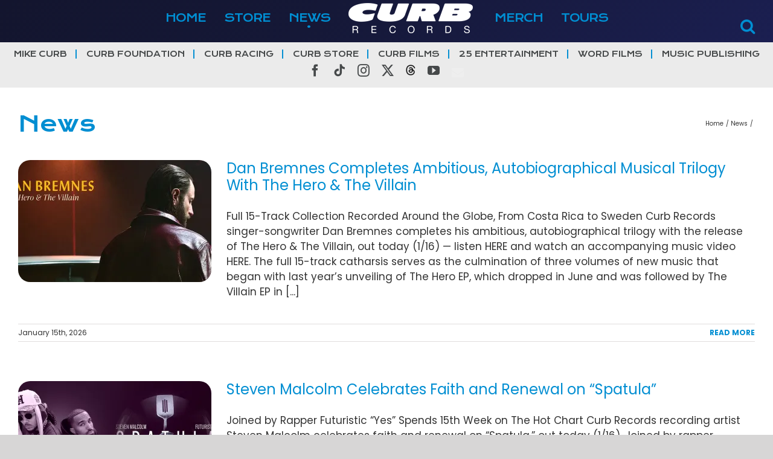

--- FILE ---
content_type: text/html; charset=UTF-8
request_url: https://www.curb.com/news/
body_size: 28737
content:
<!DOCTYPE html>
<html class="avada-html-layout-wide avada-html-header-position-top" lang="en-US" prefix="og: http://ogp.me/ns# fb: http://ogp.me/ns/fb#">
<head>
	<meta http-equiv="X-UA-Compatible" content="IE=edge" />
	<meta http-equiv="Content-Type" content="text/html; charset=utf-8"/>
	<meta name="viewport" content="width=device-width, initial-scale=1" />
	<title>News &#8211; Curb | Word Entertainment</title>
<meta name='robots' content='max-image-preview:large' />
<link rel='dns-prefetch' href='//cdnjs.cloudflare.com' />
<link rel='dns-prefetch' href='//stats.wp.com' />
<link rel='preconnect' href='//i0.wp.com' />
<link rel='preconnect' href='//c0.wp.com' />
<link rel="alternate" type="application/rss+xml" title="Curb | Word Entertainment &raquo; Feed" href="https://www.curb.com/feed/" />
<link rel="alternate" type="application/rss+xml" title="Curb | Word Entertainment &raquo; Comments Feed" href="https://www.curb.com/comments/feed/" />
								<link rel="icon" href="https://www.curb.com/wp-content/uploads/2025/01/curb_logo_new25_icon64.png" type="image/png" />
		
					<!-- Apple Touch Icon -->
						<link rel="apple-touch-icon" sizes="180x180" href="https://www.curb.com/wp-content/uploads/2025/01/curb_logo_new25_icon180.png" type="image/png">
		
					<!-- Android Icon -->
						<link rel="icon" sizes="192x192" href="https://www.curb.com/wp-content/uploads/2025/01/curb_logo_new25_icon192.png" type="image/png">
		
					<!-- MS Edge Icon -->
						<meta name="msapplication-TileImage" content="https://www.curb.com/wp-content/uploads/2025/01/curb_logo_new25_icon270.png" type="image/png">
								
		<meta property="og:locale" content="en_US"/>
		<meta property="og:type" content="article"/>
		<meta property="og:site_name" content="Curb | Word Entertainment"/>
		<meta property="og:title" content="News"/>
				<meta property="og:url" content="https://www.curb.com/2026/01/dan-bremnes-completes-ambitious-autobiographical-musical-trilogy-with-the-hero-the-villain/"/>
																				<meta property="og:image" content="https://i0.wp.com/www.curb.com/wp-content/uploads/2026/01/DBremnes_sliderFB26-960h.jpg?fit=1920%2C960&ssl=1"/>
		<meta property="og:image:width" content="1920"/>
		<meta property="og:image:height" content="960"/>
		<meta property="og:image:type" content="image/jpeg"/>
				<style id='wp-img-auto-sizes-contain-inline-css' type='text/css'>
img:is([sizes=auto i],[sizes^="auto," i]){contain-intrinsic-size:3000px 1500px}
/*# sourceURL=wp-img-auto-sizes-contain-inline-css */
</style>

<style id='wp-emoji-styles-inline-css' type='text/css'>

	img.wp-smiley, img.emoji {
		display: inline !important;
		border: none !important;
		box-shadow: none !important;
		height: 1em !important;
		width: 1em !important;
		margin: 0 0.07em !important;
		vertical-align: -0.1em !important;
		background: none !important;
		padding: 0 !important;
	}
/*# sourceURL=wp-emoji-styles-inline-css */
</style>
<link rel='stylesheet' id='child-style-css' href='https://www.curb.com/wp-content/themes/curb/style.css?ver=6.9' type='text/css' media='all' />
<link rel='stylesheet' id='curb-style-css' href='https://www.curb.com/wp-content/themes/curb/assets/css/curb.css?d=202601210933&#038;ver=6.9' type='text/css' media='all' />
<link rel='stylesheet' id='slick-style-css' href='https://cdnjs.cloudflare.com/ajax/libs/slick-carousel/1.9.0/slick.min.css?ver=6.9' type='text/css' media='all' />
<link rel='stylesheet' id='__EPYT__style-css' href='https://www.curb.com/wp-content/plugins/youtube-embed-plus/styles/ytprefs.min.css?ver=14.2.4' type='text/css' media='all' />
<style id='__EPYT__style-inline-css' type='text/css'>

                .epyt-gallery-thumb {
                        width: 33.333%;
                }
                
/*# sourceURL=__EPYT__style-inline-css */
</style>
<link rel='stylesheet' id='fusion-dynamic-css-css' href='https://www.curb.com/wp-content/uploads/fusion-styles/42328e718e5951b03a0240d7d42e17d7.min.css?ver=3.14.2' type='text/css' media='all' />
<script type="text/javascript" src="https://c0.wp.com/c/6.9/wp-includes/js/jquery/jquery.min.js" id="jquery-core-js"></script>
<script type="text/javascript" src="https://c0.wp.com/c/6.9/wp-includes/js/jquery/jquery-migrate.min.js" id="jquery-migrate-js"></script>
<script type="text/javascript" src="https://cdnjs.cloudflare.com/ajax/libs/slick-carousel/1.9.0/slick.min.js?ver=6.9" id="slick-js-js"></script>
<script type="text/javascript" src="https://www.curb.com/wp-content/themes/curb/assets/js/curb.js?d=202601210933&amp;ver=6.9" id="curb-js-js"></script>
<script type="text/javascript" id="__ytprefs__-js-extra">
/* <![CDATA[ */
var _EPYT_ = {"ajaxurl":"https://www.curb.com/wp-admin/admin-ajax.php","security":"b9272ff5b4","gallery_scrolloffset":"20","eppathtoscripts":"https://www.curb.com/wp-content/plugins/youtube-embed-plus/scripts/","eppath":"https://www.curb.com/wp-content/plugins/youtube-embed-plus/","epresponsiveselector":"[\"iframe.__youtube_prefs__\",\"iframe[src*='youtube.com']\",\"iframe[src*='youtube-nocookie.com']\",\"iframe[data-ep-src*='youtube.com']\",\"iframe[data-ep-src*='youtube-nocookie.com']\",\"iframe[data-ep-gallerysrc*='youtube.com']\"]","epdovol":"1","version":"14.2.4","evselector":"iframe.__youtube_prefs__[src], iframe[src*=\"youtube.com/embed/\"], iframe[src*=\"youtube-nocookie.com/embed/\"]","ajax_compat":"","maxres_facade":"eager","ytapi_load":"light","pause_others":"","stopMobileBuffer":"1","facade_mode":"","not_live_on_channel":""};
//# sourceURL=__ytprefs__-js-extra
/* ]]> */
</script>
<script type="text/javascript" src="https://www.curb.com/wp-content/plugins/youtube-embed-plus/scripts/ytprefs.min.js?ver=14.2.4" id="__ytprefs__-js"></script>
<link rel="https://api.w.org/" href="https://www.curb.com/wp-json/" /><link rel="EditURI" type="application/rsd+xml" title="RSD" href="https://www.curb.com/xmlrpc.php?rsd" />
<meta name="generator" content="WordPress 6.9" />
	<style>img#wpstats{display:none}</style>
		<style type="text/css" id="css-fb-visibility">@media screen and (max-width: 640px){.fusion-no-small-visibility{display:none !important;}body .sm-text-align-center{text-align:center !important;}body .sm-text-align-left{text-align:left !important;}body .sm-text-align-right{text-align:right !important;}body .sm-text-align-justify{text-align:justify !important;}body .sm-flex-align-center{justify-content:center !important;}body .sm-flex-align-flex-start{justify-content:flex-start !important;}body .sm-flex-align-flex-end{justify-content:flex-end !important;}body .sm-mx-auto{margin-left:auto !important;margin-right:auto !important;}body .sm-ml-auto{margin-left:auto !important;}body .sm-mr-auto{margin-right:auto !important;}body .fusion-absolute-position-small{position:absolute;width:100%;}.awb-sticky.awb-sticky-small{ position: sticky; top: var(--awb-sticky-offset,0); }}@media screen and (min-width: 641px) and (max-width: 1024px){.fusion-no-medium-visibility{display:none !important;}body .md-text-align-center{text-align:center !important;}body .md-text-align-left{text-align:left !important;}body .md-text-align-right{text-align:right !important;}body .md-text-align-justify{text-align:justify !important;}body .md-flex-align-center{justify-content:center !important;}body .md-flex-align-flex-start{justify-content:flex-start !important;}body .md-flex-align-flex-end{justify-content:flex-end !important;}body .md-mx-auto{margin-left:auto !important;margin-right:auto !important;}body .md-ml-auto{margin-left:auto !important;}body .md-mr-auto{margin-right:auto !important;}body .fusion-absolute-position-medium{position:absolute;width:100%;}.awb-sticky.awb-sticky-medium{ position: sticky; top: var(--awb-sticky-offset,0); }}@media screen and (min-width: 1025px){.fusion-no-large-visibility{display:none !important;}body .lg-text-align-center{text-align:center !important;}body .lg-text-align-left{text-align:left !important;}body .lg-text-align-right{text-align:right !important;}body .lg-text-align-justify{text-align:justify !important;}body .lg-flex-align-center{justify-content:center !important;}body .lg-flex-align-flex-start{justify-content:flex-start !important;}body .lg-flex-align-flex-end{justify-content:flex-end !important;}body .lg-mx-auto{margin-left:auto !important;margin-right:auto !important;}body .lg-ml-auto{margin-left:auto !important;}body .lg-mr-auto{margin-right:auto !important;}body .fusion-absolute-position-large{position:absolute;width:100%;}.awb-sticky.awb-sticky-large{ position: sticky; top: var(--awb-sticky-offset,0); }}</style><style type="text/css">.recentcomments a{display:inline !important;padding:0 !important;margin:0 !important;}</style>		<script type="text/javascript">
			var doc = document.documentElement;
			doc.setAttribute( 'data-useragent', navigator.userAgent );
		</script>
		
	<style id='global-styles-inline-css' type='text/css'>
:root{--wp--preset--aspect-ratio--square: 1;--wp--preset--aspect-ratio--4-3: 4/3;--wp--preset--aspect-ratio--3-4: 3/4;--wp--preset--aspect-ratio--3-2: 3/2;--wp--preset--aspect-ratio--2-3: 2/3;--wp--preset--aspect-ratio--16-9: 16/9;--wp--preset--aspect-ratio--9-16: 9/16;--wp--preset--color--black: #000000;--wp--preset--color--cyan-bluish-gray: #abb8c3;--wp--preset--color--white: #ffffff;--wp--preset--color--pale-pink: #f78da7;--wp--preset--color--vivid-red: #cf2e2e;--wp--preset--color--luminous-vivid-orange: #ff6900;--wp--preset--color--luminous-vivid-amber: #fcb900;--wp--preset--color--light-green-cyan: #7bdcb5;--wp--preset--color--vivid-green-cyan: #00d084;--wp--preset--color--pale-cyan-blue: #8ed1fc;--wp--preset--color--vivid-cyan-blue: #0693e3;--wp--preset--color--vivid-purple: #9b51e0;--wp--preset--color--awb-color-1: rgba(255,255,255,1);--wp--preset--color--awb-color-2: rgba(246,246,246,1);--wp--preset--color--awb-color-3: rgba(235,234,234,1);--wp--preset--color--awb-color-4: rgba(224,222,222,1);--wp--preset--color--awb-color-5: rgba(0,142,210,1);--wp--preset--color--awb-color-6: rgba(116,116,116,1);--wp--preset--color--awb-color-7: rgba(51,51,51,1);--wp--preset--color--awb-color-8: rgba(21,24,55,1);--wp--preset--color--awb-color-custom-10: rgba(160,206,78,1);--wp--preset--color--awb-color-custom-11: rgba(235,234,234,0.8);--wp--preset--color--awb-color-custom-12: rgba(38,44,122,1);--wp--preset--color--awb-color-custom-13: rgba(229,229,229,1);--wp--preset--color--awb-color-custom-14: rgba(221,221,221,1);--wp--preset--color--awb-color-custom-15: rgba(0,0,0,1);--wp--preset--color--awb-color-custom-16: rgba(249,249,249,1);--wp--preset--gradient--vivid-cyan-blue-to-vivid-purple: linear-gradient(135deg,rgb(6,147,227) 0%,rgb(155,81,224) 100%);--wp--preset--gradient--light-green-cyan-to-vivid-green-cyan: linear-gradient(135deg,rgb(122,220,180) 0%,rgb(0,208,130) 100%);--wp--preset--gradient--luminous-vivid-amber-to-luminous-vivid-orange: linear-gradient(135deg,rgb(252,185,0) 0%,rgb(255,105,0) 100%);--wp--preset--gradient--luminous-vivid-orange-to-vivid-red: linear-gradient(135deg,rgb(255,105,0) 0%,rgb(207,46,46) 100%);--wp--preset--gradient--very-light-gray-to-cyan-bluish-gray: linear-gradient(135deg,rgb(238,238,238) 0%,rgb(169,184,195) 100%);--wp--preset--gradient--cool-to-warm-spectrum: linear-gradient(135deg,rgb(74,234,220) 0%,rgb(151,120,209) 20%,rgb(207,42,186) 40%,rgb(238,44,130) 60%,rgb(251,105,98) 80%,rgb(254,248,76) 100%);--wp--preset--gradient--blush-light-purple: linear-gradient(135deg,rgb(255,206,236) 0%,rgb(152,150,240) 100%);--wp--preset--gradient--blush-bordeaux: linear-gradient(135deg,rgb(254,205,165) 0%,rgb(254,45,45) 50%,rgb(107,0,62) 100%);--wp--preset--gradient--luminous-dusk: linear-gradient(135deg,rgb(255,203,112) 0%,rgb(199,81,192) 50%,rgb(65,88,208) 100%);--wp--preset--gradient--pale-ocean: linear-gradient(135deg,rgb(255,245,203) 0%,rgb(182,227,212) 50%,rgb(51,167,181) 100%);--wp--preset--gradient--electric-grass: linear-gradient(135deg,rgb(202,248,128) 0%,rgb(113,206,126) 100%);--wp--preset--gradient--midnight: linear-gradient(135deg,rgb(2,3,129) 0%,rgb(40,116,252) 100%);--wp--preset--font-size--small: 12.75px;--wp--preset--font-size--medium: 20px;--wp--preset--font-size--large: 25.5px;--wp--preset--font-size--x-large: 42px;--wp--preset--font-size--normal: 17px;--wp--preset--font-size--xlarge: 34px;--wp--preset--font-size--huge: 51px;--wp--preset--spacing--20: 0.44rem;--wp--preset--spacing--30: 0.67rem;--wp--preset--spacing--40: 1rem;--wp--preset--spacing--50: 1.5rem;--wp--preset--spacing--60: 2.25rem;--wp--preset--spacing--70: 3.38rem;--wp--preset--spacing--80: 5.06rem;--wp--preset--shadow--natural: 6px 6px 9px rgba(0, 0, 0, 0.2);--wp--preset--shadow--deep: 12px 12px 50px rgba(0, 0, 0, 0.4);--wp--preset--shadow--sharp: 6px 6px 0px rgba(0, 0, 0, 0.2);--wp--preset--shadow--outlined: 6px 6px 0px -3px rgb(255, 255, 255), 6px 6px rgb(0, 0, 0);--wp--preset--shadow--crisp: 6px 6px 0px rgb(0, 0, 0);}:where(.is-layout-flex){gap: 0.5em;}:where(.is-layout-grid){gap: 0.5em;}body .is-layout-flex{display: flex;}.is-layout-flex{flex-wrap: wrap;align-items: center;}.is-layout-flex > :is(*, div){margin: 0;}body .is-layout-grid{display: grid;}.is-layout-grid > :is(*, div){margin: 0;}:where(.wp-block-columns.is-layout-flex){gap: 2em;}:where(.wp-block-columns.is-layout-grid){gap: 2em;}:where(.wp-block-post-template.is-layout-flex){gap: 1.25em;}:where(.wp-block-post-template.is-layout-grid){gap: 1.25em;}.has-black-color{color: var(--wp--preset--color--black) !important;}.has-cyan-bluish-gray-color{color: var(--wp--preset--color--cyan-bluish-gray) !important;}.has-white-color{color: var(--wp--preset--color--white) !important;}.has-pale-pink-color{color: var(--wp--preset--color--pale-pink) !important;}.has-vivid-red-color{color: var(--wp--preset--color--vivid-red) !important;}.has-luminous-vivid-orange-color{color: var(--wp--preset--color--luminous-vivid-orange) !important;}.has-luminous-vivid-amber-color{color: var(--wp--preset--color--luminous-vivid-amber) !important;}.has-light-green-cyan-color{color: var(--wp--preset--color--light-green-cyan) !important;}.has-vivid-green-cyan-color{color: var(--wp--preset--color--vivid-green-cyan) !important;}.has-pale-cyan-blue-color{color: var(--wp--preset--color--pale-cyan-blue) !important;}.has-vivid-cyan-blue-color{color: var(--wp--preset--color--vivid-cyan-blue) !important;}.has-vivid-purple-color{color: var(--wp--preset--color--vivid-purple) !important;}.has-black-background-color{background-color: var(--wp--preset--color--black) !important;}.has-cyan-bluish-gray-background-color{background-color: var(--wp--preset--color--cyan-bluish-gray) !important;}.has-white-background-color{background-color: var(--wp--preset--color--white) !important;}.has-pale-pink-background-color{background-color: var(--wp--preset--color--pale-pink) !important;}.has-vivid-red-background-color{background-color: var(--wp--preset--color--vivid-red) !important;}.has-luminous-vivid-orange-background-color{background-color: var(--wp--preset--color--luminous-vivid-orange) !important;}.has-luminous-vivid-amber-background-color{background-color: var(--wp--preset--color--luminous-vivid-amber) !important;}.has-light-green-cyan-background-color{background-color: var(--wp--preset--color--light-green-cyan) !important;}.has-vivid-green-cyan-background-color{background-color: var(--wp--preset--color--vivid-green-cyan) !important;}.has-pale-cyan-blue-background-color{background-color: var(--wp--preset--color--pale-cyan-blue) !important;}.has-vivid-cyan-blue-background-color{background-color: var(--wp--preset--color--vivid-cyan-blue) !important;}.has-vivid-purple-background-color{background-color: var(--wp--preset--color--vivid-purple) !important;}.has-black-border-color{border-color: var(--wp--preset--color--black) !important;}.has-cyan-bluish-gray-border-color{border-color: var(--wp--preset--color--cyan-bluish-gray) !important;}.has-white-border-color{border-color: var(--wp--preset--color--white) !important;}.has-pale-pink-border-color{border-color: var(--wp--preset--color--pale-pink) !important;}.has-vivid-red-border-color{border-color: var(--wp--preset--color--vivid-red) !important;}.has-luminous-vivid-orange-border-color{border-color: var(--wp--preset--color--luminous-vivid-orange) !important;}.has-luminous-vivid-amber-border-color{border-color: var(--wp--preset--color--luminous-vivid-amber) !important;}.has-light-green-cyan-border-color{border-color: var(--wp--preset--color--light-green-cyan) !important;}.has-vivid-green-cyan-border-color{border-color: var(--wp--preset--color--vivid-green-cyan) !important;}.has-pale-cyan-blue-border-color{border-color: var(--wp--preset--color--pale-cyan-blue) !important;}.has-vivid-cyan-blue-border-color{border-color: var(--wp--preset--color--vivid-cyan-blue) !important;}.has-vivid-purple-border-color{border-color: var(--wp--preset--color--vivid-purple) !important;}.has-vivid-cyan-blue-to-vivid-purple-gradient-background{background: var(--wp--preset--gradient--vivid-cyan-blue-to-vivid-purple) !important;}.has-light-green-cyan-to-vivid-green-cyan-gradient-background{background: var(--wp--preset--gradient--light-green-cyan-to-vivid-green-cyan) !important;}.has-luminous-vivid-amber-to-luminous-vivid-orange-gradient-background{background: var(--wp--preset--gradient--luminous-vivid-amber-to-luminous-vivid-orange) !important;}.has-luminous-vivid-orange-to-vivid-red-gradient-background{background: var(--wp--preset--gradient--luminous-vivid-orange-to-vivid-red) !important;}.has-very-light-gray-to-cyan-bluish-gray-gradient-background{background: var(--wp--preset--gradient--very-light-gray-to-cyan-bluish-gray) !important;}.has-cool-to-warm-spectrum-gradient-background{background: var(--wp--preset--gradient--cool-to-warm-spectrum) !important;}.has-blush-light-purple-gradient-background{background: var(--wp--preset--gradient--blush-light-purple) !important;}.has-blush-bordeaux-gradient-background{background: var(--wp--preset--gradient--blush-bordeaux) !important;}.has-luminous-dusk-gradient-background{background: var(--wp--preset--gradient--luminous-dusk) !important;}.has-pale-ocean-gradient-background{background: var(--wp--preset--gradient--pale-ocean) !important;}.has-electric-grass-gradient-background{background: var(--wp--preset--gradient--electric-grass) !important;}.has-midnight-gradient-background{background: var(--wp--preset--gradient--midnight) !important;}.has-small-font-size{font-size: var(--wp--preset--font-size--small) !important;}.has-medium-font-size{font-size: var(--wp--preset--font-size--medium) !important;}.has-large-font-size{font-size: var(--wp--preset--font-size--large) !important;}.has-x-large-font-size{font-size: var(--wp--preset--font-size--x-large) !important;}
/*# sourceURL=global-styles-inline-css */
</style>
</head>

<body class="blog wp-theme-Avada wp-child-theme-curb fusion-image-hovers fusion-pagination-sizing fusion-button_type-flat fusion-button_span-no fusion-button_gradient-linear avada-image-rollover-circle-yes avada-image-rollover-yes avada-image-rollover-direction-left fusion-body ltr fusion-sticky-header no-tablet-sticky-header no-mobile-sticky-header no-mobile-slidingbar no-mobile-totop avada-has-rev-slider-styles fusion-disable-outline fusion-sub-menu-fade mobile-logo-pos-center layout-wide-mode avada-has-boxed-modal-shadow-none layout-scroll-offset-full avada-has-zero-margin-offset-top fusion-top-header menu-text-align-center mobile-menu-design-modern fusion-show-pagination-text fusion-header-layout-v7 avada-responsive avada-footer-fx-none avada-menu-highlight-style-bar fusion-search-form-classic fusion-main-menu-search-dropdown fusion-avatar-square avada-dropdown-styles avada-blog-layout-medium avada-blog-archive-layout-medium avada-header-shadow-no avada-menu-icon-position-left avada-has-megamenu-shadow avada-has-mainmenu-dropdown-divider avada-has-breadcrumb-mobile-hidden avada-has-titlebar-bar_and_content avada-has-pagination-padding avada-flyout-menu-direction-fade avada-ec-views-v1" data-awb-post-id="11023">
		<a class="skip-link screen-reader-text" href="#content">Skip to content</a>

	<div id="boxed-wrapper">
		
		<div id="wrapper" class="fusion-wrapper">
			<div id="home" style="position:relative;top:-1px;"></div>
							
					
			<header class="fusion-header-wrapper">
				<div class="fusion-header-v7 fusion-logo-alignment fusion-logo-center fusion-sticky-menu-1 fusion-sticky-logo- fusion-mobile-logo-  fusion-mobile-menu-design-modern">
					

<!-- Global site tag (gtag.js) - Google Analytics -->
<script async src="https://www.googletagmanager.com/gtag/js?id=UA-123758506-5"></script>
<script>
    window.dataLayer = window.dataLayer || [];
    function gtag(){dataLayer.push(arguments);}
    gtag('js', new Date());
    gtag('config', 'UA-123758506-5');
</script>

<div class="fusion-header-sticky-height"></div>
<div class="fusion-header" >
	<div class="fusion-row fusion-middle-logo-menu">
				<nav class="fusion-main-menu" aria-label="Main Menu"><ul id="menu-main-menu" class="fusion-menu fusion-middle-logo-ul"><li  id="menu-item-21"  class="menu-item menu-item-type-post_type menu-item-object-page menu-item-home menu-item-21"  data-item-id="21"><a  href="https://www.curb.com/" class="fusion-top-level-link fusion-bar-highlight"><span class="menu-text">HOME</span></a></li><li  id="menu-item-22"  class="menu-item menu-item-type-post_type menu-item-object-page menu-item-22"  data-item-id="22"><a  href="https://www.curb.com/store/" class="fusion-top-level-link fusion-bar-highlight"><span class="menu-text">STORE</span></a></li><li  id="menu-item-20"  class="menu-item menu-item-type-post_type menu-item-object-page current-menu-item page_item page-item-12 current_page_item current_page_parent menu-item-20"  data-item-id="20"><a  href="https://www.curb.com/news/" class="fusion-top-level-link fusion-bar-highlight"><span class="menu-text">NEWS</span></a></li>	<li class="fusion-middle-logo-menu-logo fusion-logo" data-margin-top="5px" data-margin-bottom="5px" data-margin-left="0px" data-margin-right="0px">
			<a class="fusion-logo-link"  href="https://www.curb.com/" >

						<!-- standard logo -->
			<img src="https://www.curb.com/wp-content/uploads/2025/01/curb_logo_new25.png" srcset="https://www.curb.com/wp-content/uploads/2025/01/curb_logo_new25.png 1x, https://www.curb.com/wp-content/uploads/2025/01/curb_logo_new25_large.png 2x" width="206" height="50" style="max-height:50px;height:auto;" alt="Curb | Word Entertainment Logo" data-retina_logo_url="https://www.curb.com/wp-content/uploads/2025/01/curb_logo_new25_large.png" class="fusion-standard-logo" />

			
					</a>
		</li><li  id="menu-item-344"  class="menu-item menu-item-type-post_type menu-item-object-page menu-item-344"  data-item-id="344"><a  href="https://www.curb.com/merch/" class="fusion-top-level-link fusion-bar-highlight"><span class="menu-text">MERCH</span></a></li><li  id="menu-item-24"  class="menu-item menu-item-type-post_type menu-item-object-page menu-item-24"  data-item-id="24"><a  href="https://www.curb.com/tours/" class="fusion-top-level-link fusion-bar-highlight"><span class="menu-text">TOURS</span></a></li></ul></nav><nav class="fusion-main-menu fusion-sticky-menu" aria-label="Main Menu Sticky"><ul id="menu-main-menu-1" class="fusion-menu fusion-middle-logo-ul"><li   class="menu-item menu-item-type-post_type menu-item-object-page menu-item-home menu-item-21"  data-item-id="21"><a  href="https://www.curb.com/" class="fusion-top-level-link fusion-bar-highlight"><span class="menu-text">HOME</span></a></li><li   class="menu-item menu-item-type-post_type menu-item-object-page menu-item-22"  data-item-id="22"><a  href="https://www.curb.com/store/" class="fusion-top-level-link fusion-bar-highlight"><span class="menu-text">STORE</span></a></li><li   class="menu-item menu-item-type-post_type menu-item-object-page current-menu-item page_item page-item-12 current_page_item current_page_parent menu-item-20"  data-item-id="20"><a  href="https://www.curb.com/news/" class="fusion-top-level-link fusion-bar-highlight"><span class="menu-text">NEWS</span></a></li>	<li class="fusion-middle-logo-menu-logo fusion-logo" data-margin-top="5px" data-margin-bottom="5px" data-margin-left="0px" data-margin-right="0px">
			<a class="fusion-logo-link"  href="https://www.curb.com/" >

						<!-- standard logo -->
			<img src="https://www.curb.com/wp-content/uploads/2025/01/curb_logo_new25.png" srcset="https://www.curb.com/wp-content/uploads/2025/01/curb_logo_new25.png 1x, https://www.curb.com/wp-content/uploads/2025/01/curb_logo_new25_large.png 2x" width="206" height="50" style="max-height:50px;height:auto;" alt="Curb | Word Entertainment Logo" data-retina_logo_url="https://www.curb.com/wp-content/uploads/2025/01/curb_logo_new25_large.png" class="fusion-standard-logo" />

			
					</a>
		</li><li   class="menu-item menu-item-type-post_type menu-item-object-page menu-item-344"  data-item-id="344"><a  href="https://www.curb.com/merch/" class="fusion-top-level-link fusion-bar-highlight"><span class="menu-text">MERCH</span></a></li><li   class="menu-item menu-item-type-post_type menu-item-object-page menu-item-24"  data-item-id="24"><a  href="https://www.curb.com/tours/" class="fusion-top-level-link fusion-bar-highlight"><span class="menu-text">TOURS</span></a></li></ul></nav><div class="fusion-mobile-navigation"><ul id="menu-mobile-menu" class="fusion-mobile-menu"><li  id="menu-item-5268"  class="menu-item menu-item-type-post_type menu-item-object-page menu-item-home menu-item-5268"  data-item-id="5268"><a  href="https://www.curb.com/" class="fusion-top-level-link fusion-bar-highlight"><span class="menu-text">HOME</span></a></li><li  id="menu-item-5269"  class="menu-item menu-item-type-post_type menu-item-object-page menu-item-5269"  data-item-id="5269"><a  href="https://www.curb.com/store/" class="fusion-top-level-link fusion-bar-highlight"><span class="menu-text">STORE</span></a></li><li  id="menu-item-5273"  class="menu-item menu-item-type-custom menu-item-object-custom menu-item-5273"  data-item-id="5273"><a  href="https://www.curb.com/store/genre/vinyl/" class="fusion-top-level-link fusion-bar-highlight"><span class="menu-text">VINYL</span></a></li><li  id="menu-item-5315"  class="menu-item menu-item-type-custom menu-item-object-custom menu-item-5315"  data-item-id="5315"><a  href="https://www.curb.com/store/genre/classical/" class="fusion-top-level-link fusion-bar-highlight"><span class="menu-text">CLASSICAL</span></a></li>	<li class="fusion-middle-logo-menu-logo fusion-logo" data-margin-top="5px" data-margin-bottom="5px" data-margin-left="0px" data-margin-right="0px">
			<a class="fusion-logo-link"  href="https://www.curb.com/" >

						<!-- standard logo -->
			<img src="https://www.curb.com/wp-content/uploads/2025/01/curb_logo_new25.png" srcset="https://www.curb.com/wp-content/uploads/2025/01/curb_logo_new25.png 1x, https://www.curb.com/wp-content/uploads/2025/01/curb_logo_new25_large.png 2x" width="206" height="50" style="max-height:50px;height:auto;" alt="Curb | Word Entertainment Logo" data-retina_logo_url="https://www.curb.com/wp-content/uploads/2025/01/curb_logo_new25_large.png" class="fusion-standard-logo" />

			
					</a>
		</li><li  id="menu-item-5270"  class="menu-item menu-item-type-post_type menu-item-object-page current-menu-item page_item page-item-12 current_page_item current_page_parent menu-item-5270"  data-item-id="5270"><a  href="https://www.curb.com/news/" class="fusion-top-level-link fusion-bar-highlight"><span class="menu-text">NEWS</span></a></li><li  id="menu-item-5271"  class="menu-item menu-item-type-post_type menu-item-object-page menu-item-5271"  data-item-id="5271"><a  href="https://www.curb.com/merch/" class="fusion-top-level-link fusion-bar-highlight"><span class="menu-text">MERCH</span></a></li><li  id="menu-item-5272"  class="menu-item menu-item-type-post_type menu-item-object-page menu-item-5272"  data-item-id="5272"><a  href="https://www.curb.com/tours/" class="fusion-top-level-link fusion-bar-highlight"><span class="menu-text">TOURS</span></a></li></ul></div>	<div class="fusion-mobile-menu-icons">
							<a href="#" class="fusion-icon awb-icon-bars" aria-label="Toggle mobile menu" aria-expanded="false"></a>
		
		
		
			</div>

<nav class="fusion-mobile-nav-holder fusion-mobile-menu-text-align-left" aria-label="Main Menu Mobile"></nav>

	<nav class="fusion-mobile-nav-holder fusion-mobile-menu-text-align-left fusion-mobile-sticky-nav-holder" aria-label="Main Menu Mobile Sticky"></nav>
		        <div class="curb-search top-curb-search"><a href="#" class="curb-search-open"></a></div>
			</div>
</div>


<div class="header-links">
    <div class="fusion-row">
        <!--<div class="header-links-labels"><ul>
                <li class="menu-item menu-item-type-custom menu-item-object-custom"><a href="/CurbRecords">CURB RECORDS</a></li>
                <li class="menu-item menu-item-type-custom menu-item-object-custom"><a href="/WordRecords">WORD RECORDS</a></li>
            </ul></div>-->
    <div class="menu-header-links-container"><ul id="menu-header-links" class="menu"><li id="menu-item-30" class="menu-item menu-item-type-custom menu-item-object-custom menu-item-30"><a target="_blank" href="http://www.mikecurb.com">MIKE CURB</a></li>
<li id="menu-item-31" class="menu-item menu-item-type-custom menu-item-object-custom menu-item-31"><a target="_blank" href="http://www.mikecurbfamilyfoundation.com">CURB FOUNDATION</a></li>
<li id="menu-item-32" class="menu-item menu-item-type-custom menu-item-object-custom menu-item-32"><a target="_blank" href="http://www.mikecurb.com/auto/auto_racing.cfm">CURB RACING</a></li>
<li id="menu-item-5267" class="menu-item menu-item-type-post_type menu-item-object-page menu-item-5267"><a href="https://www.curb.com/store/">CURB STORE</a></li>
<li id="menu-item-282" class="menu-item menu-item-type-custom menu-item-object-custom menu-item-282"><a target="_blank" href="https://www.curbentertainment.com/screeners/">CURB FILMS</a></li>
<li id="menu-item-10036" class="menu-item menu-item-type-custom menu-item-object-custom menu-item-10036"><a target="_blank" href="https://www.25ccm.com/">25 ENTERTAINMENT</a></li>
<li id="menu-item-283" class="menu-item menu-item-type-custom menu-item-object-custom menu-item-283"><a target="_blank" href="http://www.wordfilms.com">WORD FILMS</a></li>
<li id="menu-item-33" class="menu-item menu-item-type-custom menu-item-object-custom menu-item-33"><a target="_blank" href="https://curbwordmusicpublishing.com">MUSIC PUBLISHING</a></li>
</ul></div>        <div class="curb-header-social">
            <div class="fusion-social-networks"><div class="fusion-social-networks-wrapper"><a class="fusion-social-network-icon fusion-tooltip fusion-facebook awb-icon-facebook" style data-placement="bottom" data-title="Facebook" data-toggle="tooltip" title="Facebook" href="https://www.facebook.com/curbrecords" target="_blank" rel="noreferrer"><span class="screen-reader-text">Facebook</span></a><a  class="fusion-social-network-icon fusion-tooltip fusion-tiktok awb-icon-tiktok" style data-placement="bottom" data-title="Tiktok" data-toggle="tooltip" title="Tiktok" href="https://www.tiktok.com/@curbrecords" target="_blank" rel="noopener noreferrer"><span class="screen-reader-text">Tiktok</span></a><a class="fusion-social-network-icon fusion-tooltip fusion-instagram awb-icon-instagram" style data-placement="bottom" data-title="Instagram" data-toggle="tooltip" title="Instagram" href="https://instagram.com/curbrecords" target="_blank" rel="noopener noreferrer"><span class="screen-reader-text">Instagram</span></a><a  class="fusion-social-network-icon fusion-tooltip fusion-twitter awb-icon-twitter" style data-placement="bottom" data-title="X" data-toggle="tooltip" title="X" href="https://x.com/curbrecords" target="_blank" rel="noopener noreferrer"><span class="screen-reader-text">X</span></a><a  class="awb-custom-image custom fusion-social-network-icon fusion-tooltip fusion-custom awb-icon-custom" style="position:relative;" data-placement="bottom" data-title="Threads" data-toggle="tooltip" title="Threads" href="https://www.threads.net/@curbrecords" target="_blank" rel="noopener noreferrer"><span class="screen-reader-text">Threads</span><img src="https://www.curb.com/wp-content/uploads/2023/08/threads_16x18.png" style="width:auto;" alt="Threads" /></a><a  class="fusion-social-network-icon fusion-tooltip fusion-youtube awb-icon-youtube" style data-placement="bottom" data-title="YouTube" data-toggle="tooltip" title="YouTube" href="https://www.youtube.com/user/themusic101" target="_blank" rel="noopener noreferrer"><span class="screen-reader-text">YouTube</span></a></div></div>        </div>
    </div>
    <div class="clear"></div>
</div>

<div class="loader"></div>

<div id="curb-search-modal"><h4>Search</h4><select name="artist" class="select-artist">
	<option value="" SELECTED>Select an Artist</option>
	<option value="4850">2nd Chapter Of Acts</option>
	<option value="5128">3-Speed</option>
	<option value="4851">38th Parallel</option>
	<option value="5046">4-2 the Floor</option>
	<option value="4852">4HIM</option>
	<option value="358">Aaron Neville</option>
	<option value="4853">Aaron Wilburn</option>
	<option value="4854">About A Mile</option>
	<option value="83">Ace Cannon</option>
	<option value="4821">Across the Sky</option>
	<option value="5047">AirKraft</option>
	<option value="4855">Al Green</option>
	<option value="321">Al Martino</option>
	<option value="5129">Al Rosa</option>
	<option value="4856">Albertina Walker</option>
	<option value="693">Allan Hall</option>
	<option value="4857">Allies</option>
	<option value="8">Altered</option>
	<option value="746">American Young</option>
	<option value="5048">Amy Dalley</option>
	<option value="5049">Amy Morriss</option>
	<option value="745">Amy Perry</option>
	<option value="4858">Andrae Crouch</option>
	<option value="1760">Andreas Moss</option>
	<option value="5">Andrews Sisters</option>
	<option value="1753">Andy Gibson</option>
	<option value="541">Andy Williams</option>
	<option value="4859">Anita Renfroe</option>
	<option value="683">Anna Wilson</option>
	<option value="4813">Anointed</option>
	<option value="4860">Ashley Cleveland</option>
	<option value="1750">Ashley Gearing</option>
	<option value="724">Assjack</option>
	<option value="527">B. J. Thomas</option>
	<option value="4862">Babbie Mason</option>
	<option value="41">Bachman-Turner Overdrive</option>
	<option value="28">Baker And Myers</option>
	<option value="29">Bananarama</option>
	<option value="5130">Band Of The Irish Guards</option>
	<option value="326">Barbara Mandrell</option>
	<option value="31">Barkays</option>
	<option value="4863">BarlowGirl</option>
	<option value="5050">Bash-N-The Code</option>
	<option value="33">Beat Farmers</option>
	<option value="5051">Becca Jackson</option>
	<option value="610">Beckett</option>
	<option value="46">Bellamy Brothers</option>
	<option value="241">Ben E. King</option>
	<option value="4864">Ben Glover</option>
	<option value="173">Benny Goodman And His Orchestra</option>
	<option value="4866">Benny Hester</option>
	<option value="325">Benny Mardones</option>
	<option value="5052">Beyond The Blue</option>
	<option value="4785">Big Daddy Weave</option>
	<option value="2">Bill Anderson</option>
	<option value="4981">Bill Gaither Trio</option>
	<option value="280">Bill LaBounty</option>
	<option value="294">Bill Medley</option>
	<option value="5131">Bill Page</option>
	<option value="4867">Billy Crockett</option>
	<option value="700">Billy Dean</option>
	<option value="743">Billy Graham</option>
	<option value="4868">Billy Ray Cyrus</option>
	<option value="5124">Billy Taylor</option>
	<option value="462">Billy Vaughn</option>
	<option value="104">Bing Crosby</option>
	<option value="4869">Bishop Norman L. Wagner and the Mount Calvary Concert Choir</option>
	<option value="53">Blake & Brian</option>
	<option value="3777">Blanca</option>
	<option value="687">Blue County</option>
	<option value="582">Bob Welch</option>
	<option value="534">Bob Wills</option>
	<option value="179">Bobbie Gentry</option>
	<option value="110">Bobby Darin</option>
	<option value="174">Bobby Goldsboro</option>
	<option value="461">Bobby Vee</option>
	<option value="458">Bobby Vinton</option>
	<option value="727">Bomshel</option>
	<option value="385">Boots Randolph</option>
	<option value="62">Boy Howdy</option>
	<option value="4870">Brad Stine</option>
	<option value="705">Brenda Lee</option>
	<option value="4871">Brent Lamb</option>
	<option value="696">Brian Kennedy</option>
	<option value="5053">Brighton</option>
	<option value="48">Brook Benton</option>
	<option value="4873">Bruce Carroll</option>
	<option value="4814">Bryan Duncan</option>
	<option value="332">Buck Owens</option>
	<option value="4874">Building 429</option>
	<option value="76">Burnin' Daylight</option>
	<option value="668">Burrito Brothers</option>
	<option value="4802">By The Tree</option>
	<option value="5054">C.D. Hawkins And Singers</option>
	<option value="4875">CADIA</option>
	<option value="6">Cannonball Adderley</option>
	<option value="394">Carl Perkins</option>
	<option value="425">Carl Smith</option>
	<option value="4876">Carlton Pearson</option>
	<option value="5125">Carly Ann Taylor</option>
	<option value="4820">Carman</option>
	<option value="5132">Casey Kasem</option>
	<option value="4878">Castro</option>
	<option value="4817">Cathedrals</option>
	<option value="91">Champs</option>
	<option value="697">Charity</option>
	<option value="5055">Charles Johnson & The Revivers</option>
	<option value="387">Charley Pride</option>
	<option value="4811">Charlie Rich</option>
	<option value="5056">Chaz Bosarge</option>
	<option value="92">Cheese</option>
	<option value="4798">Chevelle</option>
	<option value="93">Chipmunks</option>
	<option value="5057">Chiz Rider</option>
	<option value="4879">Chonda Pierce</option>
	<option value="4790">Chris August</option>
	<option value="233">Chris Jagger</option>
	<option value="4880">Chris Rodriguez</option>
	<option value="4838">Chris Sligh</option>
	<option value="4845">Cindy Morgan</option>
	<option value="677">Clark Family Experience</option>
	<option value="4832">Clark Sisters</option>
	<option value="4985">Classic City Collective</option>
	<option value="5030">Classical</option>
	<option value="714">Clay Walker</option>
	<option value="715">Cledus T. Judd</option>
	<option value="5133">Cliffie Stone</option>
	<option value="295">Clyde McPhatter</option>
	<option value="4881">Code Of Ethics</option>
	<option value="4987">Complete Wedding Music Resource</option>
	<option value="511">Conway Twitty</option>
	<option value="725">Cowboy Crush</option>
	<option value="180">Crystal Gayle</option>
	<option value="4882">Cynthia Clawson</option>
	<option value="4883">Dakoda Motor Co.</option>
	<option value="3778">Dan Bremnes</option>
	<option value="435">Dan Seals</option>
	<option value="5058">Dani Driggs</option>
	<option value="621">Daniel Lavoie</option>
	<option value="5059">Daniel Winans</option>
	<option value="111">Danny Davis & The Nashville Brass</option>
	<option value="4884">Danny Gans</option>
	<option value="4885">Dara Maclean</option>
	<option value="5035">Dave Bell</option>
	<option value="5134">Dave Gardner</option>
	<option value="89">David Cassidy</option>
	<option value="187">David Houston</option>
	<option value="249">David Kersh</option>
	<option value="4886">David Meece</option>
	<option value="4887">David Mullen</option>
	<option value="4831">David Phelps</option>
	<option value="5060">David T. Clydesdale</option>
	<option value="652">Davie Allan & The Arrows</option>
	<option value="323">Dean Martin</option>
	<option value="4888">Deas Vail</option>
	<option value="377">Debbie Reynolds</option>
	<option value="54">Debby Boone</option>
	<option value="661">Deborah Allen</option>
	<option value="319">Delbert McClinton</option>
	<option value="4889">DeLeon Richards</option>
	<option value="704">Delfonics</option>
	<option value="4890">Deniece Williams</option>
	<option value="5179">Dennis Agajanian</option>
	<option value="5061">Dennis Austin</option>
	<option value="122">Desert Rose Band</option>
	<option value="690">deSoL</option>
	<option value="4793">Diamond Rio</option>
	<option value="5135">Dick Curless</option>
	<option value="5136">Dick Dodd</option>
	<option value="192">Dick Haymes</option>
	<option value="5062">Die Laughing</option>
	<option value="428">Dinah Shore</option>
	<option value="4891">Dion</option>
	<option value="587">Dionne Warwick</option>
	<option value="1767">DJ D-Glove</option>
	<option value="177">Don Gibson</option>
	<option value="300">Don McLean</option>
	<option value="538">Don Williams</option>
	<option value="4892">Donnie McClurkin</option>
	<option value="343">Donny & Marie Osmond</option>
	<option value="344">Donny Osmond</option>
	<option value="5063">Donovan Chapman</option>
	<option value="580">Dottie West</option>
	<option value="250">Doug & Rusty Kershaw</option>
	<option value="4893">Douglas Miller</option>
	<option value="4826">Downhere</option>
	<option value="5064">Dr. Charles G. Hayes & The Cosmopolitan Church Of Prayer</option>
	<option value="133">Duane Eddy</option>
	<option value="135">Duke Ellington</option>
	<option value="130">Dukes Of Dixieland</option>
	<option value="748">Dylan Scott</option>
	<option value="101">Eddie Cochran</option>
	<option value="5137">Eddie Lund</option>
	<option value="386">Eddie Rabbitt</option>
	<option value="14">Eddy Arnold</option>
	<option value="383">Eddy Raven</option>
	<option value="134">Electric Light Orchestra</option>
	<option value="168">Ella Fitzgerald</option>
	<option value="185">Engelbert Humperdinck</option>
	<option value="5065">Eric Champion</option>
	<option value="140">Eric Hamilton Band</option>
	<option value="4894">Erin O'Donnell</option>
	<option value="17">Ernest Ashworth</option>
	<option value="516">Ernest Tubb</option>
	<option value="669">Etta James</option>
	<option value="4895">Everfound</option>
	<option value="4896">Everland Kids</option>
	<option value="142">Everly Brothers</option>
	<option value="603">Exile</option>
	<option value="4897">Exit East</option>
	<option value="172">Eydie Gorme</option>
	<option value="5066">Eyes</option>
	<option value="4989">Fairfield Four</option>
	<option value="4836">Family Force 5</option>
	<option value="5138">Faron Young</option>
	<option value="591">Faron Young</option>
	<option value="4898">Farrell & Farrell</option>
	<option value="126">Fats Domino</option>
	<option value="675">Feel</option>
	<option value="184">Ferlin Husky</option>
	<option value="691">Fernando Ortega</option>
	<option value="146">Ferrante & Teicher</option>
	<option value="4899">FF5</option>
	<option value="4788">Filmore</option>
	<option value="4900">First Call</option>
	<option value="674">Fisk Jubilee Singers</option>
	<option value="4818">Florida Boys</option>
	<option value="2769">FOR KING + COUNTRY</option>
	<option value="4902">ForeverAfter</option>
	<option value="4903">Fortitude</option>
	<option value="164">Four Freshmen</option>
	<option value="163">Four Preps</option>
	<option value="2773">Francesca Battistelli</option>
	<option value="236">Frank Ifield</option>
	<option value="19">Frankie Avalon</option>
	<option value="5067">Frankie Jordan</option>
	<option value="279">Frankie Laine</option>
	<option value="508">Frankie Valli And The Four Seasons</option>
	<option value="5026">Fred Astaire</option>
	<option value="149">Fun Factory</option>
	<option value="5139">Gary Buck</option>
	<option value="5068">Gary Chapman</option>
	<option value="271">Gary Lewis & The Playboys</option>
	<option value="459">Gene Vincent</option>
	<option value="584">Gene Watson</option>
	<option value="4830">Generation J</option>
	<option value="4904">George Beverly Shea</option>
	<option value="77">George Burns</option>
	<option value="4827">George Huff</option>
	<option value="226">George Jones</option>
	<option value="431">George Shearing</option>
	<option value="710">Gerry and the Pacemakers</option>
	<option value="239">Gladys Knight & The Pips</option>
	<option value="4824">Glassbyrd</option>
	<option value="82">Glen Campbell</option>
	<option value="4906">Golden Books</option>
	<option value="5140">Goodwin "Goody" Goodload And His Frostonia Ballroom Orchestra</option>
	<option value="268">Gordon Lightfoot</option>
	<option value="4907">Grand Prize</option>
	<option value="5069">Greater Victory Temple Choir</option>
	<option value="4908">Greg Long</option>
	<option value="720">Gregorian</option>
	<option value="4909">Group 1 Crew</option>
	<option value="4910">Grover Levy</option>
	<option value="4911">Guardian</option>
	<option value="262">Guy Lombardo</option>
	<option value="247">Hal Ketchum</option>
	<option value="5070">Halo</option>
	<option value="526">Hank Thompson</option>
	<option value="560">Hank Williams</option>
	<option value="592">Hank Williams III</option>
	<option value="565">Hank Williams Jr.</option>
	<option value="3775">Hannah Ellis</option>
	<option value="4848">Hannah Kerr</option>
	<option value="4991">Happy Goodmans</option>
	<option value="5039">Harper Grace</option>
	<option value="232">Harry James And His Orchestra</option>
	<option value="4912">HeartCry Worship</option>
	<option value="718">Heidi Newfield</option>
	<option value="4839">Helen Baylor</option>
	<option value="4913">Holy Soldier</option>
	<option value="189">Hondells</option>
	<option value="4914">Honeytree</option>
	<option value="4992">Hoppers</option>
	<option value="4779">Howlin' Wolf</option>
	<option value="186">Hubert Kah</option>
	<option value="5071">Ian Eskelin</option>
	<option value="514">Ike & Tina Turner</option>
	<option value="4835">Imperials</option>
	<option value="5072">Inez Andrews</option>
	<option value="4915">Inhabited</option>
	<option value="4994">Inspirations</option>
	<option value="4916">Instrumental Inspirations</option>
	<option value="4995">Insyderz</option>
	<option value="235">Isley Brothers</option>
	<option value="5170">J.T. Adams & The Men Of Texas</option>
	<option value="4917">Jaci Velasquez</option>
	<option value="225">Jack Jones</option>
	<option value="436">Jack Scott</option>
	<option value="176">Jackie Gleason & His Orchestra</option>
	<option value="1756">Jackson Michelson</option>
	<option value="4806">Jackson Waters</option>
	<option value="426">Jamie Slocum</option>
	<option value="229">Jan & Dean</option>
	<option value="5141">Jan Howard</option>
	<option value="5073">Jana</option>
	<option value="288">Jane Morgan</option>
	<option value="4918">Janet Paschal</option>
	<option value="64">Jann Browne</option>
	<option value="4919">Jason Castro</option>
	<option value="4920">Jason Walker</option>
	<option value="228">Jay & The Americans</option>
	<option value="4792">Jay-Way</option>
	<option value="4801">Jeannie Seely</option>
	<option value="5142">Jeff Afdem & The Springfield Flute</option>
	<option value="87">Jeff Carson</option>
	<option value="670">Jenai</option>
	<option value="1755">Jerrod Niemann</option>
	<option value="78">Jerry Butler</option>
	<option value="270">Jerry Lee Lewis</option>
	<option value="510">Jerry Vale</option>
	<option value="588">Jerry Wallace</option>
	<option value="1766">Jesse Kinch</option>
	<option value="4921">Jill Phillips</option>
	<option value="5074">Jim Murray</option>
	<option value="5075">Jim Pewter</option>
	<option value="412">Jim Stafford</option>
	<option value="533">Jim Witter</option>
	<option value="366">Jimmie Rodgers</option>
	<option value="5143">Jimmy Caravan</option>
	<option value="114">Jimmy Dean</option>
	<option value="128">Jimmy Dorsey & His Orchestra</option>
	<option value="5076">JJ White</option>
	<option value="291">Jo Dee Messina</option>
	<option value="411">Jo Stafford</option>
	<option value="5144">Joe Leahy</option>
	<option value="528">Joe Tex</option>
	<option value="278">Joey Lawrence</option>
	<option value="103">John Conlee</option>
	<option value="4922">John David Webster</option>
	<option value="4923">John Elefante</option>
	<option value="221">John Jorgenson</option>
	<option value="4924">John Schlitt</option>
	<option value="381">Johnnie Ray</option>
	<option value="4925">Johnny Bone</option>
	<option value="88">Johnny Cash</option>
	<option value="277">Johnny Lee</option>
	<option value="396">Johnny Paycheck</option>
	<option value="391">Jonathan Pierce</option>
	<option value="5077">Joni  Earekson Tada</option>
	<option value="222">Jordanaires</option>
	<option value="5036">Juan Carlos Alvarado</option>
	<option value="219">Judds</option>
	<option value="182">Judy Garland</option>
	<option value="356">Juice Newton</option>
	<option value="4926">Julie Miller</option>
	<option value="4927">Jungle Jam</option>
	<option value="69">Junior Brown</option>
	<option value="728">Just Jinjer</option>
	<option value="608">K.M.C. Kru</option>
	<option value="224">Kacey Jones</option>
	<option value="679">Kaci Battaglia</option>
	<option value="4928">Karen Clark Sheard</option>
	<option value="424">Kate Smith</option>
	<option value="5042">Katie Cook</option>
	<option value="5145">Kay Adams</option>
	<option value="410">Kay Starr</option>
	<option value="5028">KC And The Sunshine Band</option>
	<option value="70">Keith Brown</option>
	<option value="596">Keith Perry</option>
	<option value="5119">Keith Thomas</option>
	<option value="4929">Kelli Reisen</option>
	<option value="4843">Kelli Williams</option>
	<option value="5078">Kelly Minter</option>
	<option value="5079">Kelly Nelon Thompson</option>
	<option value="4849">Kelsey Hart</option>
	<option value="667">Ken Mellons</option>
	<option value="251">Kendalls</option>
	<option value="5080">Kenny Hess</option>
	<option value="4930">Kenny Marks</option>
	<option value="363">Kenny Rogers</option>
	<option value="5123">Ketty Lester</option>
	<option value="4931">Kim Boyce</option>
	<option value="5146">Kim Fowley</option>
	<option value="4932">Kim Hopper</option>
	<option value="402">Kim Stockwood</option>
	<option value="685">Kimberley Locke</option>
	<option value="5081">Kindred</option>
	<option value="240">Kingston Trio</option>
	<option value="5082">Kippi Brannon</option>
	<option value="4933">Kirk Whalum</option>
	<option value="707">Knickerbockers</option>
	<option value="238">Kool & The Gang</option>
	<option value="4934">Krik Whalum</option>
	<option value="4935">Kristy Starling</option>
	<option value="5083">Kurt Kaiser</option>
	<option value="5175">Lalo Schifrin</option>
	<option value="5177">Larnelle Harris</option>
	<option value="702">Larry Gatlin</option>
	<option value="735">Larry Gordon</option>
	<option value="5084">Larry Groce</option>
	<option value="684">Laura Turner</option>
	<option value="7">Laurindo Almeida</option>
	<option value="369">LeAnn Rimes</option>
	<option value="717">Lee Brice</option>
	<option value="170">Lee Greenwood</option>
	<option value="4996">LeFevres</option>
	<option value="274">Legends</option>
	<option value="188">Lena Horne</option>
	<option value="4936">Leon Patillo</option>
	<option value="71">Les Brown And His Band Of Renown</option>
	<option value="4937">Leslie Phillips</option>
	<option value="272">Lettermen</option>
	<option value="269">Liberace</option>
	<option value="5085">Lisa Brokop</option>
	<option value="1762">Little Feather</option>
	<option value="4812">Little Milton</option>
	<option value="267">Little Richard</option>
	<option value="266">Little River Band</option>
	<option value="4997">Little Series</option>
	<option value="5027">Liza Minnelli</option>
	<option value="388">Lloyd Price</option>
	<option value="265">Lobo</option>
	<option value="625">Lonesome Romeos</option>
	<option value="287">Lorrie Morgan</option>
	<option value="382">Lou Rawls</option>
	<option value="13">Louis Armstrong</option>
	<option value="4782">Love & The Outcome</option>
	<option value="1754">Love and Theft</option>
	<option value="4939">Lulu Roman</option>
	<option value="261">Lyle Lovett</option>
	<option value="4940">Maia Amada</option>
	<option value="4941">Maire Brennan</option>
	<option value="5147">Malka & Joso</option>
	<option value="1764">Mallary Hope</option>
	<option value="1758">Marie Miller</option>
	<option value="338">Marie Osmond</option>
	<option value="4942">Mark Lowry</option>
	<option value="4943">Mark McKenzie</option>
	<option value="4944">Mark Roach</option>
	<option value="4945">Mark Schultz</option>
	<option value="117">Martin Denny</option>
	<option value="5086">Martin Ramey</option>
	<option value="367">Marty Robbins</option>
	<option value="4842">Marvin Sapp</option>
	<option value="50">Mary Black</option>
	<option value="676">Mary Griffin</option>
	<option value="5148">Mason & Dixon</option>
	<option value="5176">Matthews</option>
	<option value="306">Maureen McGovern</option>
	<option value="5087">Max Frost & The Troopers</option>
	<option value="4998">McCaughey Septuplets</option>
	<option value="520">Mel Tillis</option>
	<option value="517">Mel Torme</option>
	<option value="1763">Melanie Pfirrman</option>
	<option value="740">Melinda Doolittle</option>
	<option value="4786">Meredith Andrews</option>
	<option value="601">Merle Haggard</option>
	<option value="5025">Merril Osmond</option>
	<option value="4946">Michael Cook</option>
	<option value="139">Michael English</option>
	<option value="322">Michael Martin-Murphey</option>
	<option value="607">Mickey Newbury</option>
	<option value="4999">Mighty Clouds Of Joy</option>
	<option value="5037">Miguel Angel Guerra</option>
	<option value="320">Miguel Mateos</option>
	<option value="4947">Mike & Kelly Bowling</option>
	<option value="105">Mike Curb Congregation</option>
	<option value="5000">Mike LeFevre Quartet</option>
	<option value="722">Mikeschair</option>
	<option value="4948">Miss Angie</option>
	<option value="1748">Mo Pitney</option>
	<option value="30">Moe Bandy</option>
	<option value="5088">Money Talks</option>
	<option value="4949">More Than Words</option>
	<option value="1752">Morgan Frazier</option>
	<option value="4950">Morris Chapman</option>
	<option value="616">Moses Tyson, Jr.</option>
	<option value="4951">Mylon Lefevre</option>
	<option value="102">Nat King Cole</option>
	<option value="672">Natalie Grant</option>
	<option value="1751">Nate & The Saints</option>
	<option value="682">Nate Sallie</option>
	<option value="5001">Nelons</option>
	<option value="376">Nelson Riddle & His Orchestra</option>
	<option value="716">Nemesis Rising</option>
	<option value="4846">Nessa Lea</option>
	<option value="4952">New Direction</option>
	<option value="5089">New Journey</option>
	<option value="4953">NewSong</option>
	<option value="689">Nicol Sponberg</option>
	<option value="4795">Nicole C. Mullen</option>
	<option value="351">Nitty Gritty Dirt Band</option>
	<option value="726">No Other Name</option>
	<option value="5120">NU Vision</option>
	<option value="4954">O'landa Draper and the Associates</option>
	<option value="349">Oak Ridge Boys</option>
	<option value="747">OBB</option>
	<option value="4955">One Bad Pig</option>
	<option value="334">Osmond Boys</option>
	<option value="341">Osmond Brothers</option>
	<option value="599">Osmonds</option>
	<option value="5041">Owen Rivera</option>
	<option value="4956">Palisade</option>
	<option value="5149">Pamela Miller</option>
	<option value="694">Paris Sisters</option>
	<option value="58">Pat Boone</option>
	<option value="4957">Patrick Ryan Clark</option>
	<option value="99">Patsy Cline</option>
	<option value="397">Patti Page</option>
	<option value="79">Patty Cabrera</option>
	<option value="9">Paul Anka</option>
	<option value="4958">Paul Smith</option>
	<option value="276">Peggy Lee</option>
	<option value="427">Percy Sledge</option>
	<option value="395">Perfect Stranger</option>
	<option value="4804">Pete Orta</option>
	<option value="4803">Petra</option>
	<option value="4815">Phil Keaggy</option>
	<option value="4959">Philip Bailey</option>
	<option value="97">Philip Claypool</option>
	<option value="4847">Pia Zadora</option>
	<option value="5121">Pitney Meyer</option>
	<option value="4829">Planetshakers</option>
	<option value="390">Platters</option>
	<option value="680">Plumb</option>
	<option value="4960">Pocket Full Of Rocks</option>
	<option value="4799">Point Of Grace</option>
	<option value="681">Presence</option>
	<option value="5118">Preston Smith</option>
	<option value="4805">PURENRG</option>
	<option value="4961">Rachael Lampa</option>
	<option value="1761">Rachel Holder</option>
	<option value="4962">Rachel Rachel</option>
	<option value="4825">Ragamuffin Band</option>
	<option value="4834">Randy Stonehill</option>
	<option value="3774">Randy Travis</option>
	<option value="407">Ray Stevens</option>
	<option value="5150">Ray Terrace</option>
	<option value="380">Real Life</option>
	<option value="4963">Reana</option>
	<option value="378">Redbone</option>
	<option value="4964">Reed's Temple Choir</option>
	<option value="4840">Remedy Drive</option>
	<option value="5090">Remixx</option>
	<option value="662">Reno</option>
	<option value="4965">Rev. Milton Brunson</option>
	<option value="5151">Rex Garvin & The Mighty Cravers</option>
	<option value="4966">Rex Nelon Singers</option>
	<option value="5091">Ricardo Rodriguez</option>
	<option value="4967">Rich Mullins</option>
	<option value="4833">Richard Smallwood</option>
	<option value="620">Rick Vincent</option>
	<option value="361">Ricky Nelson</option>
	<option value="375">Righteous Brothers</option>
	<option value="5105">Rio Grand</option>
	<option value="171">Robert Goulet</option>
	<option value="5092">Robert Hale & Dean Wilder</option>
	<option value="5152">Robert Jacobs</option>
	<option value="227">Robert John</option>
	<option value="688">Rodney Atkins</option>
	<option value="289">Roger Miller</option>
	<option value="574">Roger Whittaker</option>
	<option value="536">Roger Williams</option>
	<option value="312">Ronnie McDowell</option>
	<option value="1765">Room For Two</option>
	<option value="100">Rosemary Clooney</option>
	<option value="1">Roy Acuff</option>
	<option value="96">Roy Clark</option>
	<option value="348">Roy Orbison</option>
	<option value="362">Roy Rogers</option>
	<option value="253">Ruby Lovett</option>
	<option value="5003">Running Roots</option>
	<option value="4819">Russ Taff</option>
	<option value="5093">Rusty Goodman</option>
	<option value="1757">Ruthie Collins</option>
	<option value="1759">Ryan Corn</option>
	<option value="3779">Saint Nomad</option>
	<option value="5106">Sally Moore</option>
	<option value="4968">Salvador</option>
	<option value="453">Sam And Dave</option>
	<option value="113">Sammy Davis, Jr.</option>
	<option value="4969">Sandi Patty</option>
	<option value="5153">Sandy Gurley And The San Francisco Bridge</option>
	<option value="4970">Sarah Masen</option>
	<option value="2771">Sarah Reeves</option>
	<option value="4971">Satellites & Sirens</option>
	<option value="449">Sawyer Brown</option>
	<option value="5154">Scorpion</option>
	<option value="4972">Scott Krippayne</option>
	<option value="5094">Scott Wenzell</option>
	<option value="5095">Scott Wesley Brown</option>
	<option value="434">Seekers</option>
	<option value="433">Selah</option>
	<option value="292">Sergio Mendes</option>
	<option value="5180">Servant</option>
	<option value="665">Shane McAnally</option>
	<option value="90">Shaun Cassidy</option>
	<option value="5117">Sheila Walsh</option>
	<option value="686">Shelby Lynne</option>
	<option value="4841">Shirley Caesar</option>
	<option value="4787">Sidewalk Prophets</option>
	<option value="5029">Silver Convention</option>
	<option value="614">Six Shooter</option>
	<option value="4797">Sixpence None The Richer</option>
	<option value="5096">Skip Ewing</option>
	<option value="4973">Skypark</option>
	<option value="575">Slim Whitman</option>
	<option value="5107">Smoke 2 Seven</option>
	<option value="422">Smokin' Armadillos</option>
	<option value="671">Sofia Loell</option>
	<option value="75">Solomon Burke</option>
	<option value="4974">Sonicflood</option>
	<option value="231">Sonny James</option>
	<option value="5038">Soul Mission</option>
	<option value="4975">Souljahz</option>
	<option value="420">Soundtracks</option>
	<option value="5108">Spaghetti Surfers</option>
	<option value="414">Sparks</option>
	<option value="150">Stan Freberg</option>
	<option value="5109">Star De Azlan</option>
	<option value="3773">Stars Go Dim</option>
	<option value="4976">Stellar Kart</option>
	<option value="5097">Stephanie Winslow</option>
	<option value="409">Steve & Eydie</option>
	<option value="4977">Steve Camp</option>
	<option value="666">Steve Holy</option>
	<option value="741">Steve Lawrence</option>
	<option value="4978">Steve Taylor</option>
	<option value="3776">Steven Dale Jones</option>
	<option value="2772">Steven Malcolm</option>
	<option value="4979">Strange Celebrity</option>
	<option value="400">Stray Cats</option>
	<option value="521">Sue Thompson</option>
	<option value="399">Sugarloaf</option>
	<option value="737">Susie Allanson</option>
	<option value="5110">Sweetwater Rain</option>
	<option value="398">Sylvers</option>
	<option value="430">T. G. Sheppard</option>
	<option value="74">T. Graham Brown</option>
	<option value="4980">Take 6</option>
	<option value="5004">Talleys</option>
	<option value="678">Tamara Walker</option>
	<option value="515">Tanya Tucker</option>
	<option value="4828">Ted & Sheri</option>
	<option value="5155">Teddy & The Pandas</option>
	<option value="5178">Teen Challenge</option>
	<option value="167">Tennessee Ernie Ford</option>
	<option value="413">Terry Stafford</option>
	<option value="368">Tex Ritter</option>
	<option value="5098">The Brave</option>
	<option value="5156">The Canticle Of The Gift Singers</option>
	<option value="4982">The Cathedrals</option>
	<option value="4983">The Choir</option>
	<option value="4780">The Church Will Sing</option>
	<option value="4984">The Clark Sisters</option>
	<option value="5157">The Eddie Higgins Trio</option>
	<option value="4988">The English Band</option>
	<option value="4990">The Florida Boys</option>
	<option value="5158">The Horsehairs</option>
	<option value="5159">The Kaiser Band</option>
	<option value="5099">The Kingsmen</option>
	<option value="5160">The Main Attraction</option>
	<option value="5161">The Manhattan Strings</option>
	<option value="5100">The Mullins</option>
	<option value="5162">The Shades Of Black Lightning</option>
	<option value="5163">The Springfield Rifle</option>
	<option value="5164">The Standells</option>
	<option value="5116">The Statesmen</option>
	<option value="5006">The Wedding</option>
	<option value="5009">The Wordd</option>
	<option value="5043">Three Hanks</option>
	<option value="1749">Tim Dugger</option>
	<option value="305">Tim McGraw</option>
	<option value="692">Todd Smith</option>
	<option value="123">Tom DeVoursney</option>
	<option value="223">Tom Jones</option>
	<option value="709">Tommy Collins</option>
	<option value="129">Tommy Dorsey And His Orchestra</option>
	<option value="364">Tommy Roe</option>
	<option value="5010">Tonio K.</option>
	<option value="606">Tony Bennett</option>
	<option value="518">Tony Toliver</option>
	<option value="5101">Trace Balin</option>
	<option value="5111">Tracy Edmond</option>
	<option value="5011">Trevor Morgan</option>
	<option value="708">Trick Pony</option>
	<option value="4808">Trini Triggs</option>
	<option value="5115">Troy And Genie Nilsson</option>
	<option value="5012">Troy Johnson</option>
	<option value="631">Troy Newman</option>
	<option value="5013">Troy Sneed</option>
	<option value="2774">Ty Brasel</option>
	<option value="5112">Tyler Dean</option>
	<option value="5102">Tyrone Block & The Christ Tabernacle Choir</option>
	<option value="5014">Ultimate Kids</option>
	<option value="5015">Ultimate Worship</option>
	<option value="5114">Under Midnight</option>
	<option value="5113">Undercover</option>
	<option value="493">Various Artists</option>
	<option value="460">Ventures</option>
	<option value="5016">VERIDIA</option>
	<option value="5165">Verrill Keene</option>
	<option value="109">Vic Damone</option>
	<option value="5166">Vijay Raghav Rao</option>
	<option value="85">Vikki Carr</option>
	<option value="5167">Vince Hill</option>
	<option value="5168">Walker Brothers</option>
	<option value="5169">Walter Wanderley</option>
	<option value="604">Wanda Jackson</option>
	<option value="5017">Waterdeep</option>
	<option value="352">Wayne Newton</option>
	<option value="4837">Wayne Watson</option>
	<option value="4781">We Are Messengers</option>
	<option value="5019">Wendy Bagwell & The Sunliters</option>
	<option value="5103">Wes King</option>
	<option value="579">Whigfield</option>
	<option value="577">Whiteheart</option>
	<option value="576">Whites</option>
	<option value="5007">Williams Brothers</option>
	<option value="359">Willie Nelson</option>
	<option value="5008">Winans</option>
	<option value="5021">Winans Phase 2</option>
	<option value="5022">Women In Worship Singers</option>
	<option value="5023">Women Of Faith Worship Team</option>
	<option value="191">Woody Herman And His Orchestra</option>
	<option value="5024">WordHarmonic</option>
	<option value="4794">WRLDFMS Tony Williams, The</option>
	<option value="4791">Wyn Starks</option>
	<option value="529">Wynonna</option>
	<option value="1769">YourWelcomeShon</option>
	<option value="5104">Yvonne Belieu</option>
	<option value="2770">Zealand Worship</option>
	</select>
<select name="genre" class="select-genre">
	<option value="" SELECTED>Select a Category</option>
	<option value="alternative">Alternative</option>
	<option value="christian">Christian</option>
	<option value="classical">Classical</option>
	<option value="comedy">Comedy</option>
	<option value="country">Country</option>
	<option value="dance">Dance</option>
	<option value="folk">Folk</option>
	<option value="gospel">Gospel</option>
	<option value="hiphop">Hip-Hop</option>
	<option value="holiday">Holiday</option>
	<option value="instrumental">Instrumental</option>
	<option value="jazz">Jazz</option>
	<option value="latin">Latin</option>
	<option value="new-age">New Age</option>
	<option value="patriotic">Patriotic</option>
	<option value="pop">Pop</option>
	<option value="rnb">R&B</option>
	<option value="rock">Rock</option>
	<option value="singer-songwriter">Singer-Songwriter</option>
	<option value="soundtrack">Soundtracks</option>
	<option value="specialty">Specialty</option>
	<option value="various">Various Artists</option>
	<option value="vinyl">Vinyl</option>
	</select>
</div>

				</div>
				<div class="fusion-clearfix"></div>
			</header>
								
							<div id="sliders-container" class="fusion-slider-visibility">
					</div>
				
					
							
			<section class="avada-page-titlebar-wrapper" aria-labelledby="awb-ptb-heading">
	<div class="fusion-page-title-bar fusion-page-title-bar-none fusion-page-title-bar-left">
		<div class="fusion-page-title-row">
			<div class="fusion-page-title-wrapper">
				<div class="fusion-page-title-captions">

																							<h1 id="awb-ptb-heading" class="entry-title">News</h1>

											
					
				</div>

															<div class="fusion-page-title-secondary">
							<nav class="fusion-breadcrumbs" aria-label="Breadcrumb"><ol class="awb-breadcrumb-list"><li class="fusion-breadcrumb-item awb-breadcrumb-sep awb-home" ><a href="https://www.curb.com" class="fusion-breadcrumb-link"><span >Home</span></a></li><li class="fusion-breadcrumb-item awb-breadcrumb-sep"  aria-current="page"><span  class="breadcrumb-leaf">News</span></li></ol></nav>						</div>
									
			</div>
		</div>
	</div>
</section>

						<main id="main" class="clearfix ">
				<div class="fusion-row" style="">
	<section id="content" class=" full-width" style="width: 100%;">
	<div id="posts-container" class="fusion-blog-archive fusion-blog-layout-medium-wrapper fusion-clearfix">
	<div class="fusion-posts-container fusion-blog-layout-medium fusion-blog-pagination fusion-blog-rollover " data-pages="85">
		
		
													<article id="post-11023" class="fusion-post-medium  post fusion-clearfix post-11023 type-post status-publish format-standard has-post-thumbnail hentry category-news">
				
				
				
									
		<div class="fusion-flexslider flexslider fusion-flexslider-loading fusion-post-slideshow">
		<ul class="slides">
																		<li><div  class="fusion-image-wrapper fusion-image-size-fixed" aria-haspopup="true">
				<img width="320" height="202" src="https://i0.wp.com/www.curb.com/wp-content/uploads/2026/01/DBremnes_sliderFB26-960h.jpg?resize=320%2C202&amp;ssl=1" class="attachment-blog-medium size-blog-medium wp-post-image" alt="" decoding="async" fetchpriority="high" srcset="https://i0.wp.com/www.curb.com/wp-content/uploads/2026/01/DBremnes_sliderFB26-960h.jpg?resize=320%2C202&amp;ssl=1 320w, https://i0.wp.com/www.curb.com/wp-content/uploads/2026/01/DBremnes_sliderFB26-960h.jpg?zoom=2&amp;resize=320%2C202&amp;ssl=1 640w, https://i0.wp.com/www.curb.com/wp-content/uploads/2026/01/DBremnes_sliderFB26-960h.jpg?resize=700%2C441&amp;ssl=1 700w, https://i0.wp.com/www.curb.com/wp-content/uploads/2026/01/DBremnes_sliderFB26-960h.jpg?zoom=3&amp;resize=320%2C202&amp;ssl=1 960w, https://i0.wp.com/www.curb.com/wp-content/uploads/2026/01/DBremnes_sliderFB26-960h.jpg?fit=1920%2C960&amp;ssl=1 1920w" sizes="(max-width: 320px) 100vw, 320px" /><div class="fusion-rollover">
	<div class="fusion-rollover-content">

														<a class="fusion-rollover-link" href="https://www.curb.com/2026/01/dan-bremnes-completes-ambitious-autobiographical-musical-trilogy-with-the-hero-the-villain/">Dan Bremnes Completes Ambitious, Autobiographical Musical Trilogy With The Hero &#038; The Villain</a>
			
														
								
													<div class="fusion-rollover-sep"></div>
				
																		<a class="fusion-rollover-gallery" href="https://i0.wp.com/www.curb.com/wp-content/uploads/2026/01/DBremnes_sliderFB26-960h.jpg?fit=1920%2C960&ssl=1" data-options="" data-id="11023" data-rel="iLightbox[gallery]" data-title="DBremnes_sliderFB26-960h" data-caption="">
						Gallery					</a>
														
		
												<h4 class="fusion-rollover-title">
					<a class="fusion-rollover-title-link" href="https://www.curb.com/2026/01/dan-bremnes-completes-ambitious-autobiographical-musical-trilogy-with-the-hero-the-villain/">
						Dan Bremnes Completes Ambitious, Autobiographical Musical Trilogy With The Hero &#038; The Villain					</a>
				</h4>
			
										<div class="fusion-rollover-categories"><a href="https://www.curb.com/category/news/" rel="tag">News</a></div>					
		
						<a class="fusion-link-wrapper" href="https://www.curb.com/2026/01/dan-bremnes-completes-ambitious-autobiographical-musical-trilogy-with-the-hero-the-villain/" aria-label="Dan Bremnes Completes Ambitious, Autobiographical Musical Trilogy With The Hero &#038; The Villain"></a>
	</div>
</div>
</div>
</li>
																																																																														</ul>
	</div>
				
				
				
				<div class="fusion-post-content post-content">
					<h2 class="entry-title fusion-post-title"><a href="https://www.curb.com/2026/01/dan-bremnes-completes-ambitious-autobiographical-musical-trilogy-with-the-hero-the-villain/">Dan Bremnes Completes Ambitious, Autobiographical Musical Trilogy With The Hero &#038; The Villain</a></h2>
										
					<div class="fusion-post-content-container">
						<p>Full 15-Track Collection Recorded Around the Globe, From Costa Rica to Sweden Curb Records singer-songwriter Dan Bremnes completes his ambitious, autobiographical trilogy with the release of The Hero &amp; The Villain, out today (1/16) — listen HERE and watch an accompanying music video HERE. The full 15-track catharsis serves as the culmination of three volumes of new music that began with last year’s unveiling of The Hero EP, which dropped in June and was followed by The Villain EP in  [...]</p>					</div>
				</div>

									<div class="fusion-clearfix"></div>
				
																			<div class="fusion-meta-info">
																						<div class="fusion-alignleft"><span class="vcard rich-snippet-hidden"><span class="fn"><a href="https://www.curb.com/author/curbword/" title="Posts by Curb Word" rel="author">Curb Word</a></span></span><span class="updated rich-snippet-hidden">2026-01-16T12:28:56-06:00</span><span>January 15th, 2026</span><span class="fusion-inline-sep">|</span></div>							
																														<div class="fusion-alignright">
									<a href="https://www.curb.com/2026/01/dan-bremnes-completes-ambitious-autobiographical-musical-trilogy-with-the-hero-the-villain/" class="fusion-read-more" aria-label="More on Dan Bremnes Completes Ambitious, Autobiographical Musical Trilogy With The Hero &#038; The Villain">
										Read More									</a>
								</div>
													</div>
									
				
							</article>

			
											<article id="post-11021" class="fusion-post-medium  post fusion-clearfix post-11021 type-post status-publish format-standard has-post-thumbnail hentry category-news">
				
				
				
									
		<div class="fusion-flexslider flexslider fusion-flexslider-loading fusion-post-slideshow">
		<ul class="slides">
																		<li><div  class="fusion-image-wrapper fusion-image-size-fixed" aria-haspopup="true">
				<img width="320" height="202" src="https://i0.wp.com/www.curb.com/wp-content/uploads/2026/01/SMalcolm_SpatulaSlider26-960h.jpg?resize=320%2C202&amp;ssl=1" class="attachment-blog-medium size-blog-medium wp-post-image" alt="" decoding="async" srcset="https://i0.wp.com/www.curb.com/wp-content/uploads/2026/01/SMalcolm_SpatulaSlider26-960h.jpg?resize=320%2C202&amp;ssl=1 320w, https://i0.wp.com/www.curb.com/wp-content/uploads/2026/01/SMalcolm_SpatulaSlider26-960h.jpg?zoom=2&amp;resize=320%2C202&amp;ssl=1 640w, https://i0.wp.com/www.curb.com/wp-content/uploads/2026/01/SMalcolm_SpatulaSlider26-960h.jpg?resize=700%2C441&amp;ssl=1 700w, https://i0.wp.com/www.curb.com/wp-content/uploads/2026/01/SMalcolm_SpatulaSlider26-960h.jpg?zoom=3&amp;resize=320%2C202&amp;ssl=1 960w, https://i0.wp.com/www.curb.com/wp-content/uploads/2026/01/SMalcolm_SpatulaSlider26-960h.jpg?fit=1920%2C960&amp;ssl=1 1920w" sizes="(max-width: 320px) 100vw, 320px" /><div class="fusion-rollover">
	<div class="fusion-rollover-content">

														<a class="fusion-rollover-link" href="https://www.curb.com/2026/01/steven-malcolm-celebrates-faith-and-renewal-on-spatula/">Steven Malcolm Celebrates Faith and Renewal on “Spatula”</a>
			
														
								
													<div class="fusion-rollover-sep"></div>
				
																		<a class="fusion-rollover-gallery" href="https://i0.wp.com/www.curb.com/wp-content/uploads/2026/01/SMalcolm_SpatulaSlider26-960h.jpg?fit=1920%2C960&ssl=1" data-options="" data-id="11021" data-rel="iLightbox[gallery]" data-title="SMalcolm_SpatulaSlider26-960h" data-caption="">
						Gallery					</a>
														
		
												<h4 class="fusion-rollover-title">
					<a class="fusion-rollover-title-link" href="https://www.curb.com/2026/01/steven-malcolm-celebrates-faith-and-renewal-on-spatula/">
						Steven Malcolm Celebrates Faith and Renewal on “Spatula”					</a>
				</h4>
			
										<div class="fusion-rollover-categories"><a href="https://www.curb.com/category/news/" rel="tag">News</a></div>					
		
						<a class="fusion-link-wrapper" href="https://www.curb.com/2026/01/steven-malcolm-celebrates-faith-and-renewal-on-spatula/" aria-label="Steven Malcolm Celebrates Faith and Renewal on “Spatula”"></a>
	</div>
</div>
</div>
</li>
																																																																														</ul>
	</div>
				
				
				
				<div class="fusion-post-content post-content">
					<h2 class="entry-title fusion-post-title"><a href="https://www.curb.com/2026/01/steven-malcolm-celebrates-faith-and-renewal-on-spatula/">Steven Malcolm Celebrates Faith and Renewal on “Spatula”</a></h2>
										
					<div class="fusion-post-content-container">
						<p>Joined by Rapper Futuristic “Yes” Spends 15th Week on The Hot Chart Curb Records recording artist Steven Malcolm celebrates faith and renewal on “Spatula,” out today (1/16). Joined by rapper, Futuristic, Malcolm uses the literal role of the kitchen tool as a metaphor for God’s power to grab hold of us, lift us out of darkness, and flip our lives into a new purpose. Listen to the track HERE. Malcolm is also celebrating “Yes” spending 15 weeks on The Hot  [...]</p>					</div>
				</div>

									<div class="fusion-clearfix"></div>
				
																			<div class="fusion-meta-info">
																						<div class="fusion-alignleft"><span class="vcard rich-snippet-hidden"><span class="fn"><a href="https://www.curb.com/author/curbword/" title="Posts by Curb Word" rel="author">Curb Word</a></span></span><span class="updated rich-snippet-hidden">2026-01-16T12:27:25-06:00</span><span>January 15th, 2026</span><span class="fusion-inline-sep">|</span></div>							
																														<div class="fusion-alignright">
									<a href="https://www.curb.com/2026/01/steven-malcolm-celebrates-faith-and-renewal-on-spatula/" class="fusion-read-more" aria-label="More on Steven Malcolm Celebrates Faith and Renewal on “Spatula”">
										Read More									</a>
								</div>
													</div>
									
				
							</article>

			
											<article id="post-11001" class="fusion-post-medium  post fusion-clearfix post-11001 type-post status-publish format-standard has-post-thumbnail hentry category-news">
				
				
				
									
		<div class="fusion-flexslider flexslider fusion-flexslider-loading fusion-post-slideshow">
		<ul class="slides">
																		<li><div  class="fusion-image-wrapper fusion-image-size-fixed" aria-haspopup="true">
				<img width="320" height="202" src="https://i0.wp.com/www.curb.com/wp-content/uploads/2025/12/Dylan-Scott-Image.jpeg?resize=320%2C202&amp;ssl=1" class="attachment-blog-medium size-blog-medium wp-post-image" alt="" decoding="async" srcset="https://i0.wp.com/www.curb.com/wp-content/uploads/2025/12/Dylan-Scott-Image.jpeg?resize=320%2C202&amp;ssl=1 320w, https://i0.wp.com/www.curb.com/wp-content/uploads/2025/12/Dylan-Scott-Image.jpeg?zoom=2&amp;resize=320%2C202&amp;ssl=1 640w, https://i0.wp.com/www.curb.com/wp-content/uploads/2025/12/Dylan-Scott-Image.jpeg?resize=700%2C441&amp;ssl=1 700w, https://i0.wp.com/www.curb.com/wp-content/uploads/2025/12/Dylan-Scott-Image.jpeg?fit=800%2C1000&amp;ssl=1 800w" sizes="(max-width: 320px) 100vw, 320px" /><div class="fusion-rollover">
	<div class="fusion-rollover-content">

														<a class="fusion-rollover-link" href="https://www.curb.com/2025/12/multi-platinum-artist-dylan-scott-announces-2026-till-i-cant-i-will-tour/">MULTI-PLATINUM ARTIST DYLAN SCOTT ANNOUNCES 2026 TILL I CAN&#8217;T I WILL TOUR</a>
			
														
								
													<div class="fusion-rollover-sep"></div>
				
																		<a class="fusion-rollover-gallery" href="https://i0.wp.com/www.curb.com/wp-content/uploads/2025/12/Dylan-Scott-Image.jpeg?fit=800%2C1000&ssl=1" data-options="" data-id="11001" data-rel="iLightbox[gallery]" data-title="Dylan Scott Image" data-caption="">
						Gallery					</a>
														
		
												<h4 class="fusion-rollover-title">
					<a class="fusion-rollover-title-link" href="https://www.curb.com/2025/12/multi-platinum-artist-dylan-scott-announces-2026-till-i-cant-i-will-tour/">
						MULTI-PLATINUM ARTIST DYLAN SCOTT ANNOUNCES 2026 TILL I CAN&#8217;T I WILL TOUR					</a>
				</h4>
			
										<div class="fusion-rollover-categories"><a href="https://www.curb.com/category/news/" rel="tag">News</a></div>					
		
						<a class="fusion-link-wrapper" href="https://www.curb.com/2025/12/multi-platinum-artist-dylan-scott-announces-2026-till-i-cant-i-will-tour/" aria-label="MULTI-PLATINUM ARTIST DYLAN SCOTT ANNOUNCES 2026 TILL I CAN&#8217;T I WILL TOUR"></a>
	</div>
</div>
</div>
</li>
																																																																														</ul>
	</div>
				
				
				
				<div class="fusion-post-content post-content">
					<h2 class="entry-title fusion-post-title"><a href="https://www.curb.com/2025/12/multi-platinum-artist-dylan-scott-announces-2026-till-i-cant-i-will-tour/">MULTI-PLATINUM ARTIST DYLAN SCOTT ANNOUNCES 2026 TILL I CAN&#8217;T I WILL TOUR</a></h2>
										
					<div class="fusion-post-content-container">
						<p>He will be joined by special guests 12/OC, Kelsey Hart, and Lauren Watkins Recently released the holiday track “Two Christmas Trees” – originally written by Scott's dad in the '80s, the song features Scott's son, Beckett, for a three-generation moment Scott was named the third most-played artist at Country radio in 2025 by Country Aircheck! Multi-Platinum Curb Records recording artist Dylan Scott is wrapping up an exciting year with something to look forward to as he announces his 2026 Till  [...]</p>					</div>
				</div>

									<div class="fusion-clearfix"></div>
				
																			<div class="fusion-meta-info">
																						<div class="fusion-alignleft"><span class="vcard rich-snippet-hidden"><span class="fn"><a href="https://www.curb.com/author/curbword/" title="Posts by Curb Word" rel="author">Curb Word</a></span></span><span class="updated rich-snippet-hidden">2025-12-12T14:03:27-06:00</span><span>December 12th, 2025</span><span class="fusion-inline-sep">|</span></div>							
																														<div class="fusion-alignright">
									<a href="https://www.curb.com/2025/12/multi-platinum-artist-dylan-scott-announces-2026-till-i-cant-i-will-tour/" class="fusion-read-more" aria-label="More on MULTI-PLATINUM ARTIST DYLAN SCOTT ANNOUNCES 2026 TILL I CAN&#8217;T I WILL TOUR">
										Read More									</a>
								</div>
													</div>
									
				
							</article>

			
											<article id="post-10996" class="fusion-post-medium  post fusion-clearfix post-10996 type-post status-publish format-standard has-post-thumbnail hentry category-news">
				
				
				
									
		<div class="fusion-flexslider flexslider fusion-flexslider-loading fusion-post-slideshow">
		<ul class="slides">
																		<li><div  class="fusion-image-wrapper fusion-image-size-fixed" aria-haspopup="true">
				<img width="320" height="202" src="https://i0.wp.com/www.curb.com/wp-content/uploads/2025/12/wam-WeThreeKings-slider1_960h-1.jpg?resize=320%2C202&amp;ssl=1" class="attachment-blog-medium size-blog-medium wp-post-image" alt="" decoding="async" srcset="https://i0.wp.com/www.curb.com/wp-content/uploads/2025/12/wam-WeThreeKings-slider1_960h-1.jpg?resize=320%2C202&amp;ssl=1 320w, https://i0.wp.com/www.curb.com/wp-content/uploads/2025/12/wam-WeThreeKings-slider1_960h-1.jpg?zoom=2&amp;resize=320%2C202&amp;ssl=1 640w, https://i0.wp.com/www.curb.com/wp-content/uploads/2025/12/wam-WeThreeKings-slider1_960h-1.jpg?resize=700%2C441&amp;ssl=1 700w, https://i0.wp.com/www.curb.com/wp-content/uploads/2025/12/wam-WeThreeKings-slider1_960h-1.jpg?zoom=3&amp;resize=320%2C202&amp;ssl=1 960w, https://i0.wp.com/www.curb.com/wp-content/uploads/2025/12/wam-WeThreeKings-slider1_960h-1.jpg?fit=1920%2C960&amp;ssl=1 1920w" sizes="(max-width: 320px) 100vw, 320px" /><div class="fusion-rollover">
	<div class="fusion-rollover-content">

														<a class="fusion-rollover-link" href="https://www.curb.com/2025/12/we-are-messengers-we-three-kings-debuts-at-1-on-the-billboard-christian-airplay-chart/">We Are Messengers’ “We Three Kings” Debuts at #1 on the Billboard Christian Airplay Chart</a>
			
														
								
													<div class="fusion-rollover-sep"></div>
				
																		<a class="fusion-rollover-gallery" href="https://i0.wp.com/www.curb.com/wp-content/uploads/2025/12/wam-WeThreeKings-slider1_960h-1.jpg?fit=1920%2C960&ssl=1" data-options="" data-id="10996" data-rel="iLightbox[gallery]" data-title="wam-WeThreeKings-slider1_960h" data-caption="">
						Gallery					</a>
														
		
												<h4 class="fusion-rollover-title">
					<a class="fusion-rollover-title-link" href="https://www.curb.com/2025/12/we-are-messengers-we-three-kings-debuts-at-1-on-the-billboard-christian-airplay-chart/">
						We Are Messengers’ “We Three Kings” Debuts at #1 on the Billboard Christian Airplay Chart					</a>
				</h4>
			
										<div class="fusion-rollover-categories"><a href="https://www.curb.com/category/news/" rel="tag">News</a></div>					
		
						<a class="fusion-link-wrapper" href="https://www.curb.com/2025/12/we-are-messengers-we-three-kings-debuts-at-1-on-the-billboard-christian-airplay-chart/" aria-label="We Are Messengers’ “We Three Kings” Debuts at #1 on the Billboard Christian Airplay Chart"></a>
	</div>
</div>
</div>
</li>
																																																																														</ul>
	</div>
				
				
				
				<div class="fusion-post-content post-content">
					<h2 class="entry-title fusion-post-title"><a href="https://www.curb.com/2025/12/we-are-messengers-we-three-kings-debuts-at-1-on-the-billboard-christian-airplay-chart/">We Are Messengers’ “We Three Kings” Debuts at #1 on the Billboard Christian Airplay Chart</a></h2>
										
					<div class="fusion-post-content-container">
						<p>Marks First Holiday Single Ever to Debut at #1 on the Billboard Christian Airplay Chart, First Radio Single to Debut at #1 in Two Decades on the Billboard Christian Airplay Chart Current “A Celtic Christmas Tour” Dates Selling Out Curb Records’ We Are Messengers celebrates the #1 Billboard Christian Airplay Chart debut of Christmas single, “We Three Kings.” This marks the first holiday single ever to debut at #1 on the Billboard Christian Airplay Chart, as well as the first  [...]</p>					</div>
				</div>

									<div class="fusion-clearfix"></div>
				
																			<div class="fusion-meta-info">
																						<div class="fusion-alignleft"><span class="vcard rich-snippet-hidden"><span class="fn"><a href="https://www.curb.com/author/curbword/" title="Posts by Curb Word" rel="author">Curb Word</a></span></span><span class="updated rich-snippet-hidden">2025-12-14T15:05:15-06:00</span><span>December 12th, 2025</span><span class="fusion-inline-sep">|</span></div>							
																														<div class="fusion-alignright">
									<a href="https://www.curb.com/2025/12/we-are-messengers-we-three-kings-debuts-at-1-on-the-billboard-christian-airplay-chart/" class="fusion-read-more" aria-label="More on We Are Messengers’ “We Three Kings” Debuts at #1 on the Billboard Christian Airplay Chart">
										Read More									</a>
								</div>
													</div>
									
				
							</article>

			
											<article id="post-10978" class="fusion-post-medium  post fusion-clearfix post-10978 type-post status-publish format-standard has-post-thumbnail hentry category-news">
				
				
				
									
		<div class="fusion-flexslider flexslider fusion-flexslider-loading fusion-post-slideshow">
		<ul class="slides">
																		<li><div  class="fusion-image-wrapper fusion-image-size-fixed" aria-haspopup="true">
				<img width="320" height="202" src="https://i0.wp.com/www.curb.com/wp-content/uploads/2025/12/Matthews_TheDarkestLight1_960h.jpg?resize=320%2C202&amp;ssl=1" class="attachment-blog-medium size-blog-medium wp-post-image" alt="" decoding="async" srcset="https://i0.wp.com/www.curb.com/wp-content/uploads/2025/12/Matthews_TheDarkestLight1_960h.jpg?resize=320%2C202&amp;ssl=1 320w, https://i0.wp.com/www.curb.com/wp-content/uploads/2025/12/Matthews_TheDarkestLight1_960h.jpg?zoom=2&amp;resize=320%2C202&amp;ssl=1 640w, https://i0.wp.com/www.curb.com/wp-content/uploads/2025/12/Matthews_TheDarkestLight1_960h.jpg?resize=700%2C441&amp;ssl=1 700w, https://i0.wp.com/www.curb.com/wp-content/uploads/2025/12/Matthews_TheDarkestLight1_960h.jpg?zoom=3&amp;resize=320%2C202&amp;ssl=1 960w, https://i0.wp.com/www.curb.com/wp-content/uploads/2025/12/Matthews_TheDarkestLight1_960h.jpg?fit=1920%2C960&amp;ssl=1 1920w" sizes="(max-width: 320px) 100vw, 320px" /><div class="fusion-rollover">
	<div class="fusion-rollover-content">

														<a class="fusion-rollover-link" href="https://www.curb.com/2025/12/soulful-singer-songwriter-matthews-launches-curb-records-debut-with-the-darkest-light-available-today-12-5/">Soulful Singer-Songwriter MATTHEWS Launches Curb Records Debut With The Darkest Light, Available Today (12/5)</a>
			
														
								
													<div class="fusion-rollover-sep"></div>
				
																		<a class="fusion-rollover-gallery" href="https://i0.wp.com/www.curb.com/wp-content/uploads/2025/12/Matthews_TheDarkestLight1_960h.jpg?fit=1920%2C960&ssl=1" data-options="" data-id="10978" data-rel="iLightbox[gallery]" data-title="Matthews_TheDarkestLight1_960h" data-caption="">
						Gallery					</a>
														
		
												<h4 class="fusion-rollover-title">
					<a class="fusion-rollover-title-link" href="https://www.curb.com/2025/12/soulful-singer-songwriter-matthews-launches-curb-records-debut-with-the-darkest-light-available-today-12-5/">
						Soulful Singer-Songwriter MATTHEWS Launches Curb Records Debut With The Darkest Light, Available Today (12/5)					</a>
				</h4>
			
										<div class="fusion-rollover-categories"><a href="https://www.curb.com/category/news/" rel="tag">News</a></div>					
		
						<a class="fusion-link-wrapper" href="https://www.curb.com/2025/12/soulful-singer-songwriter-matthews-launches-curb-records-debut-with-the-darkest-light-available-today-12-5/" aria-label="Soulful Singer-Songwriter MATTHEWS Launches Curb Records Debut With The Darkest Light, Available Today (12/5)"></a>
	</div>
</div>
</div>
</li>
																																																																														</ul>
	</div>
				
				
				
				<div class="fusion-post-content post-content">
					<h2 class="entry-title fusion-post-title"><a href="https://www.curb.com/2025/12/soulful-singer-songwriter-matthews-launches-curb-records-debut-with-the-darkest-light-available-today-12-5/">Soulful Singer-Songwriter MATTHEWS Launches Curb Records Debut With The Darkest Light, Available Today (12/5)</a></h2>
										
					<div class="fusion-post-content-container">
						<p>Soulful singer-songwriter MATTHEWS launches his Curb Records debut, The Darkest Light, today (12/5) — listen HERE. With The Darkest Light, MATTHEWS embarks on a bold solo experiment, which features feel-good original “Don’t Stop ’Til,” the bluesy “Broken Forever” and the moving title cut. Drawing from a unique musical palette that seamlessly blends soul, R&amp;B, funk, jazz, Gospel and worship, the South African artist introduces a sound that’s all his own across his inaugural LP. From the spoken-word poetry of “The  [...]</p>					</div>
				</div>

									<div class="fusion-clearfix"></div>
				
																			<div class="fusion-meta-info">
																						<div class="fusion-alignleft"><span class="vcard rich-snippet-hidden"><span class="fn"><a href="https://www.curb.com/author/curbword/" title="Posts by Curb Word" rel="author">Curb Word</a></span></span><span class="updated rich-snippet-hidden">2025-12-05T15:52:17-06:00</span><span>December 5th, 2025</span><span class="fusion-inline-sep">|</span></div>							
																														<div class="fusion-alignright">
									<a href="https://www.curb.com/2025/12/soulful-singer-songwriter-matthews-launches-curb-records-debut-with-the-darkest-light-available-today-12-5/" class="fusion-read-more" aria-label="More on Soulful Singer-Songwriter MATTHEWS Launches Curb Records Debut With The Darkest Light, Available Today (12/5)">
										Read More									</a>
								</div>
													</div>
									
				
							</article>

			
											<article id="post-10861" class="fusion-post-medium  post fusion-clearfix post-10861 type-post status-publish format-standard has-post-thumbnail hentry category-news">
				
				
				
									
		<div class="fusion-flexslider flexslider fusion-flexslider-loading fusion-post-slideshow">
		<ul class="slides">
																		<li><div  class="fusion-image-wrapper fusion-image-size-fixed" aria-haspopup="true">
				<img width="320" height="202" src="https://i0.wp.com/www.curb.com/wp-content/uploads/2025/11/WAM-slider-CelticChristmas_960h.jpg?resize=320%2C202&amp;ssl=1" class="attachment-blog-medium size-blog-medium wp-post-image" alt="" decoding="async" srcset="https://i0.wp.com/www.curb.com/wp-content/uploads/2025/11/WAM-slider-CelticChristmas_960h.jpg?resize=320%2C202&amp;ssl=1 320w, https://i0.wp.com/www.curb.com/wp-content/uploads/2025/11/WAM-slider-CelticChristmas_960h.jpg?zoom=2&amp;resize=320%2C202&amp;ssl=1 640w, https://i0.wp.com/www.curb.com/wp-content/uploads/2025/11/WAM-slider-CelticChristmas_960h.jpg?resize=700%2C441&amp;ssl=1 700w, https://i0.wp.com/www.curb.com/wp-content/uploads/2025/11/WAM-slider-CelticChristmas_960h.jpg?zoom=3&amp;resize=320%2C202&amp;ssl=1 960w, https://i0.wp.com/www.curb.com/wp-content/uploads/2025/11/WAM-slider-CelticChristmas_960h.jpg?fit=1920%2C960&amp;ssl=1 1920w" sizes="(max-width: 320px) 100vw, 320px" /><div class="fusion-rollover">
	<div class="fusion-rollover-content">

														<a class="fusion-rollover-link" href="https://www.curb.com/2025/11/we-are-messengers-honors-timeless-irish-tradition-with-first-full-length-holiday-project-rejoice-a-celtic-christmas-available-everywhere-today-11-14/">We Are Messengers Honors Timeless Irish Tradition With First Full-Length Holiday Project, Rejoice! (A Celtic Christmas), Available Everywhere Today (11/14)</a>
			
														
								
													<div class="fusion-rollover-sep"></div>
				
																		<a class="fusion-rollover-gallery" href="https://i0.wp.com/www.curb.com/wp-content/uploads/2025/11/WAM-slider-CelticChristmas_960h.jpg?fit=1920%2C960&ssl=1" data-options="" data-id="10861" data-rel="iLightbox[gallery]" data-title="WAM-slider-CelticChristmas_960h" data-caption="">
						Gallery					</a>
														
		
												<h4 class="fusion-rollover-title">
					<a class="fusion-rollover-title-link" href="https://www.curb.com/2025/11/we-are-messengers-honors-timeless-irish-tradition-with-first-full-length-holiday-project-rejoice-a-celtic-christmas-available-everywhere-today-11-14/">
						We Are Messengers Honors Timeless Irish Tradition With First Full-Length Holiday Project, Rejoice! (A Celtic Christmas), Available Everywhere Today (11/14)					</a>
				</h4>
			
										<div class="fusion-rollover-categories"><a href="https://www.curb.com/category/news/" rel="tag">News</a></div>					
		
						<a class="fusion-link-wrapper" href="https://www.curb.com/2025/11/we-are-messengers-honors-timeless-irish-tradition-with-first-full-length-holiday-project-rejoice-a-celtic-christmas-available-everywhere-today-11-14/" aria-label="We Are Messengers Honors Timeless Irish Tradition With First Full-Length Holiday Project, Rejoice! (A Celtic Christmas), Available Everywhere Today (11/14)"></a>
	</div>
</div>
</div>
</li>
																																																																														</ul>
	</div>
				
				
				
				<div class="fusion-post-content post-content">
					<h2 class="entry-title fusion-post-title"><a href="https://www.curb.com/2025/11/we-are-messengers-honors-timeless-irish-tradition-with-first-full-length-holiday-project-rejoice-a-celtic-christmas-available-everywhere-today-11-14/">We Are Messengers Honors Timeless Irish Tradition With First Full-Length Holiday Project, Rejoice! (A Celtic Christmas), Available Everywhere Today (11/14)</a></h2>
										
					<div class="fusion-post-content-container">
						<p>Upcoming “A Celtic Christmas Tour” Dates Selling Out Currently Filling Arenas Nationwide With Skillet and Jeremy Camp on This Fall’s “The Awakening Tour” Curb Records collective We Are Messengers honors a timeless Irish tradition with the release of their first full-length holiday project, Rejoice! (A Celtic Christmas), available today (11/14) — listen HERE. The 10-track album expands on 2024’s five-song set of the same name. While “Thorn and Thistle (with Keith &amp; Kristyn Getty)” remains the project’s sole original, fans  [...]</p>					</div>
				</div>

									<div class="fusion-clearfix"></div>
				
																			<div class="fusion-meta-info">
																						<div class="fusion-alignleft"><span class="vcard rich-snippet-hidden"><span class="fn"><a href="https://www.curb.com/author/curbword/" title="Posts by Curb Word" rel="author">Curb Word</a></span></span><span class="updated rich-snippet-hidden">2025-11-15T16:52:07-06:00</span><span>November 14th, 2025</span><span class="fusion-inline-sep">|</span></div>							
																														<div class="fusion-alignright">
									<a href="https://www.curb.com/2025/11/we-are-messengers-honors-timeless-irish-tradition-with-first-full-length-holiday-project-rejoice-a-celtic-christmas-available-everywhere-today-11-14/" class="fusion-read-more" aria-label="More on We Are Messengers Honors Timeless Irish Tradition With First Full-Length Holiday Project, Rejoice! (A Celtic Christmas), Available Everywhere Today (11/14)">
										Read More									</a>
								</div>
													</div>
									
				
							</article>

			
											<article id="post-10859" class="fusion-post-medium  post fusion-clearfix post-10859 type-post status-publish format-standard has-post-thumbnail hentry category-news">
				
				
				
									
		<div class="fusion-flexslider flexslider fusion-flexslider-loading fusion-post-slideshow">
		<ul class="slides">
																		<li><div  class="fusion-image-wrapper fusion-image-size-fixed" aria-haspopup="true">
				<img width="320" height="202" src="https://i0.wp.com/www.curb.com/wp-content/uploads/2025/11/Single_Pure-Imagination_Final-Cover.jpg?resize=320%2C202&amp;ssl=1" class="attachment-blog-medium size-blog-medium wp-post-image" alt="" decoding="async" srcset="https://i0.wp.com/www.curb.com/wp-content/uploads/2025/11/Single_Pure-Imagination_Final-Cover.jpg?resize=320%2C202&amp;ssl=1 320w, https://i0.wp.com/www.curb.com/wp-content/uploads/2025/11/Single_Pure-Imagination_Final-Cover.jpg?zoom=2&amp;resize=320%2C202&amp;ssl=1 640w, https://i0.wp.com/www.curb.com/wp-content/uploads/2025/11/Single_Pure-Imagination_Final-Cover.jpg?resize=700%2C441&amp;ssl=1 700w, https://i0.wp.com/www.curb.com/wp-content/uploads/2025/11/Single_Pure-Imagination_Final-Cover.jpg?fit=800%2C800&amp;ssl=1 800w" sizes="(max-width: 320px) 100vw, 320px" /><div class="fusion-rollover">
	<div class="fusion-rollover-content">

														<a class="fusion-rollover-link" href="https://www.curb.com/2025/11/wyn-starks-adds-a-magical-twist-to-beloved-willy-wonka-and-the-chocolate-factory-classic-pure-imagination-out-today-11-14/">Wyn Starks&#8217; Adds a Magical Twist to Beloved Willy Wonka And The Chocolate Factory Classic, “Pure Imagination,” Out Today (11/14)</a>
			
														
								
													<div class="fusion-rollover-sep"></div>
				
																		<a class="fusion-rollover-gallery" href="https://i0.wp.com/www.curb.com/wp-content/uploads/2025/11/Single_Pure-Imagination_Final-Cover.jpg?fit=800%2C800&ssl=1" data-options="" data-id="10859" data-rel="iLightbox[gallery]" data-title="Single_Pure-Imagination_Final-Cover" data-caption="">
						Gallery					</a>
														
		
												<h4 class="fusion-rollover-title">
					<a class="fusion-rollover-title-link" href="https://www.curb.com/2025/11/wyn-starks-adds-a-magical-twist-to-beloved-willy-wonka-and-the-chocolate-factory-classic-pure-imagination-out-today-11-14/">
						Wyn Starks&#8217; Adds a Magical Twist to Beloved Willy Wonka And The Chocolate Factory Classic, “Pure Imagination,” Out Today (11/14)					</a>
				</h4>
			
										<div class="fusion-rollover-categories"><a href="https://www.curb.com/category/news/" rel="tag">News</a></div>					
		
						<a class="fusion-link-wrapper" href="https://www.curb.com/2025/11/wyn-starks-adds-a-magical-twist-to-beloved-willy-wonka-and-the-chocolate-factory-classic-pure-imagination-out-today-11-14/" aria-label="Wyn Starks&#8217; Adds a Magical Twist to Beloved Willy Wonka And The Chocolate Factory Classic, “Pure Imagination,” Out Today (11/14)"></a>
	</div>
</div>
</div>
</li>
																																																																														</ul>
	</div>
				
				
				
				<div class="fusion-post-content post-content">
					<h2 class="entry-title fusion-post-title"><a href="https://www.curb.com/2025/11/wyn-starks-adds-a-magical-twist-to-beloved-willy-wonka-and-the-chocolate-factory-classic-pure-imagination-out-today-11-14/">Wyn Starks&#8217; Adds a Magical Twist to Beloved Willy Wonka And The Chocolate Factory Classic, “Pure Imagination,” Out Today (11/14)</a></h2>
										
					<div class="fusion-post-content-container">
						<p>Curb Records recording artist Wyn Starks adds a magical twist to “Pure Imagination,” the beloved song from Willy Wonka And The Chocolate Factory, the original film with Gene Wilder, out today (11/14) – listen HERE. The international entertainer also drops the official music video today – watch HERE. Starks’ enchanting holiday rendition of the nostalgic “Pure Imagination” invites listeners to step into a world of wonder and joy, where the spirit of Christmas comes alive through vivid imagery and heartfelt  [...]</p>					</div>
				</div>

									<div class="fusion-clearfix"></div>
				
																			<div class="fusion-meta-info">
																						<div class="fusion-alignleft"><span class="vcard rich-snippet-hidden"><span class="fn"><a href="https://www.curb.com/author/curbword/" title="Posts by Curb Word" rel="author">Curb Word</a></span></span><span class="updated rich-snippet-hidden">2025-11-14T23:50:12-06:00</span><span>November 14th, 2025</span><span class="fusion-inline-sep">|</span></div>							
																														<div class="fusion-alignright">
									<a href="https://www.curb.com/2025/11/wyn-starks-adds-a-magical-twist-to-beloved-willy-wonka-and-the-chocolate-factory-classic-pure-imagination-out-today-11-14/" class="fusion-read-more" aria-label="More on Wyn Starks&#8217; Adds a Magical Twist to Beloved Willy Wonka And The Chocolate Factory Classic, “Pure Imagination,” Out Today (11/14)">
										Read More									</a>
								</div>
													</div>
									
				
							</article>

			
											<article id="post-10814" class="fusion-post-medium  post fusion-clearfix post-10814 type-post status-publish format-standard has-post-thumbnail hentry category-news">
				
				
				
									
		<div class="fusion-flexslider flexslider fusion-flexslider-loading fusion-post-slideshow">
		<ul class="slides">
																		<li><div  class="fusion-image-wrapper fusion-image-size-fixed" aria-haspopup="true">
				<img width="320" height="202" src="https://i0.wp.com/www.curb.com/wp-content/uploads/2025/03/Blanca_PressPhoto25_ArtistPic.jpg?resize=320%2C202&amp;ssl=1" class="attachment-blog-medium size-blog-medium wp-post-image" alt="" decoding="async" srcset="https://i0.wp.com/www.curb.com/wp-content/uploads/2025/03/Blanca_PressPhoto25_ArtistPic.jpg?resize=320%2C202&amp;ssl=1 320w, https://i0.wp.com/www.curb.com/wp-content/uploads/2025/03/Blanca_PressPhoto25_ArtistPic.jpg?zoom=2&amp;resize=320%2C202&amp;ssl=1 640w, https://i0.wp.com/www.curb.com/wp-content/uploads/2025/03/Blanca_PressPhoto25_ArtistPic.jpg?resize=700%2C441&amp;ssl=1 700w, https://i0.wp.com/www.curb.com/wp-content/uploads/2025/03/Blanca_PressPhoto25_ArtistPic.jpg?zoom=3&amp;resize=320%2C202&amp;ssl=1 960w, https://i0.wp.com/www.curb.com/wp-content/uploads/2025/03/Blanca_PressPhoto25_ArtistPic.jpg?fit=1920%2C1280&amp;ssl=1 1920w" sizes="(max-width: 320px) 100vw, 320px" /><div class="fusion-rollover">
	<div class="fusion-rollover-content">

														<a class="fusion-rollover-link" href="https://www.curb.com/2025/11/blanca-gives-classic-carol-power-pop-treatment-with-o-come-all-ye-faithful-gloria/">Blanca Gives Classic Carol Power-Pop Treatment With “O Come, All Ye Faithful (Gloria)”</a>
			
														
								
													<div class="fusion-rollover-sep"></div>
				
																		<a class="fusion-rollover-gallery" href="https://i0.wp.com/www.curb.com/wp-content/uploads/2025/03/Blanca_PressPhoto25_ArtistPic.jpg?fit=1920%2C1280&ssl=1" data-options="" data-id="10814" data-rel="iLightbox[gallery]" data-title="Blanca_PressPhoto25_ArtistPic" data-caption="">
						Gallery					</a>
														
		
												<h4 class="fusion-rollover-title">
					<a class="fusion-rollover-title-link" href="https://www.curb.com/2025/11/blanca-gives-classic-carol-power-pop-treatment-with-o-come-all-ye-faithful-gloria/">
						Blanca Gives Classic Carol Power-Pop Treatment With “O Come, All Ye Faithful (Gloria)”					</a>
				</h4>
			
										<div class="fusion-rollover-categories"><a href="https://www.curb.com/category/news/" rel="tag">News</a></div>					
		
						<a class="fusion-link-wrapper" href="https://www.curb.com/2025/11/blanca-gives-classic-carol-power-pop-treatment-with-o-come-all-ye-faithful-gloria/" aria-label="Blanca Gives Classic Carol Power-Pop Treatment With “O Come, All Ye Faithful (Gloria)”"></a>
	</div>
</div>
</div>
</li>
																																																																														</ul>
	</div>
				
				
				
				<div class="fusion-post-content post-content">
					<h2 class="entry-title fusion-post-title"><a href="https://www.curb.com/2025/11/blanca-gives-classic-carol-power-pop-treatment-with-o-come-all-ye-faithful-gloria/">Blanca Gives Classic Carol Power-Pop Treatment With “O Come, All Ye Faithful (Gloria)”</a></h2>
										
					<div class="fusion-post-content-container">
						<p>Fourth Studio Album, Full Bloom, Available Now Curb Records global powerhouse Blanca gives a classic Christmas carol the power-pop treatment on “O Come, All Ye Faithful (Gloria),” out today (11/7) — listen HERE. The songstress crafted the fresh offering with longtime collaborators Anton Göransson and Isabella Sjöstrand. Adding a brand new first verse and mashing it up with the familiar chorus from “Angels We Have Heard on High,” the talented vocalist serves up a festive, dance-worthy rendition of a timeless  [...]</p>					</div>
				</div>

									<div class="fusion-clearfix"></div>
				
																			<div class="fusion-meta-info">
																						<div class="fusion-alignleft"><span class="vcard rich-snippet-hidden"><span class="fn"><a href="https://www.curb.com/author/curbword/" title="Posts by Curb Word" rel="author">Curb Word</a></span></span><span class="updated rich-snippet-hidden">2025-11-07T23:20:35-06:00</span><span>November 7th, 2025</span><span class="fusion-inline-sep">|</span></div>							
																														<div class="fusion-alignright">
									<a href="https://www.curb.com/2025/11/blanca-gives-classic-carol-power-pop-treatment-with-o-come-all-ye-faithful-gloria/" class="fusion-read-more" aria-label="More on Blanca Gives Classic Carol Power-Pop Treatment With “O Come, All Ye Faithful (Gloria)”">
										Read More									</a>
								</div>
													</div>
									
				
							</article>

			
											<article id="post-10809" class="fusion-post-medium  post fusion-clearfix post-10809 type-post status-publish format-standard has-post-thumbnail hentry category-news">
				
				
				
									
		<div class="fusion-flexslider flexslider fusion-flexslider-loading fusion-post-slideshow">
		<ul class="slides">
																		<li><div  class="fusion-image-wrapper fusion-image-size-fixed" aria-haspopup="true">
				<img width="320" height="202" src="https://i0.wp.com/www.curb.com/wp-content/uploads/2025/06/HannahEllis-LOMN-CvrEdit1_960h.jpg?resize=320%2C202&amp;ssl=1" class="attachment-blog-medium size-blog-medium wp-post-image" alt="" decoding="async" srcset="https://i0.wp.com/www.curb.com/wp-content/uploads/2025/06/HannahEllis-LOMN-CvrEdit1_960h.jpg?resize=320%2C202&amp;ssl=1 320w, https://i0.wp.com/www.curb.com/wp-content/uploads/2025/06/HannahEllis-LOMN-CvrEdit1_960h.jpg?zoom=2&amp;resize=320%2C202&amp;ssl=1 640w, https://i0.wp.com/www.curb.com/wp-content/uploads/2025/06/HannahEllis-LOMN-CvrEdit1_960h.jpg?resize=700%2C441&amp;ssl=1 700w, https://i0.wp.com/www.curb.com/wp-content/uploads/2025/06/HannahEllis-LOMN-CvrEdit1_960h.jpg?zoom=3&amp;resize=320%2C202&amp;ssl=1 960w, https://i0.wp.com/www.curb.com/wp-content/uploads/2025/06/HannahEllis-LOMN-CvrEdit1_960h.jpg?fit=1920%2C960&amp;ssl=1 1920w" sizes="(max-width: 320px) 100vw, 320px" /><div class="fusion-rollover">
	<div class="fusion-rollover-content">

														<a class="fusion-rollover-link" href="https://www.curb.com/2025/11/hannah-ellis-enlists-husband-nick-wayne-for-cozy-holiday-duet-christmas-at-60-mph/">Hannah Ellis Enlists Husband Nick Wayne for Cozy Holiday Duet “Christmas at 60 MPH”</a>
			
														
								
													<div class="fusion-rollover-sep"></div>
				
																		<a class="fusion-rollover-gallery" href="https://i0.wp.com/www.curb.com/wp-content/uploads/2025/06/HannahEllis-LOMN-CvrEdit1_960h.jpg?fit=1920%2C960&ssl=1" data-options="" data-id="10809" data-rel="iLightbox[gallery]" data-title="HannahEllis-LOMN-CvrEdit1_960h" data-caption="">
						Gallery					</a>
														
		
												<h4 class="fusion-rollover-title">
					<a class="fusion-rollover-title-link" href="https://www.curb.com/2025/11/hannah-ellis-enlists-husband-nick-wayne-for-cozy-holiday-duet-christmas-at-60-mph/">
						Hannah Ellis Enlists Husband Nick Wayne for Cozy Holiday Duet “Christmas at 60 MPH”					</a>
				</h4>
			
										<div class="fusion-rollover-categories"><a href="https://www.curb.com/category/news/" rel="tag">News</a></div>					
		
						<a class="fusion-link-wrapper" href="https://www.curb.com/2025/11/hannah-ellis-enlists-husband-nick-wayne-for-cozy-holiday-duet-christmas-at-60-mph/" aria-label="Hannah Ellis Enlists Husband Nick Wayne for Cozy Holiday Duet “Christmas at 60 MPH”"></a>
	</div>
</div>
</div>
</li>
																																																																														</ul>
	</div>
				
				
				
				<div class="fusion-post-content post-content">
					<h2 class="entry-title fusion-post-title"><a href="https://www.curb.com/2025/11/hannah-ellis-enlists-husband-nick-wayne-for-cozy-holiday-duet-christmas-at-60-mph/">Hannah Ellis Enlists Husband Nick Wayne for Cozy Holiday Duet “Christmas at 60 MPH”</a></h2>
										
					<div class="fusion-post-content-container">
						<p>First-Time Mom Prepares to Welcome Son This Month Curb Records artist Hannah Ellis enlists her husband, Nick Wayne, for a cozy duet on “Christmas at 60 MPH,” out today (11/7) — listen HERE. Watch as the lovebirds brave icy roads in the accompanying visual. The couple is simply along for the ride as they enjoy a holiday on the highway across “Christmas at 60 MPH.” The lighthearted nostalgia of the original finds its roots in real life as, each year,  [...]</p>					</div>
				</div>

									<div class="fusion-clearfix"></div>
				
																			<div class="fusion-meta-info">
																						<div class="fusion-alignleft"><span class="vcard rich-snippet-hidden"><span class="fn"><a href="https://www.curb.com/author/curbword/" title="Posts by Curb Word" rel="author">Curb Word</a></span></span><span class="updated rich-snippet-hidden">2025-11-07T23:14:33-06:00</span><span>November 7th, 2025</span><span class="fusion-inline-sep">|</span></div>							
																														<div class="fusion-alignright">
									<a href="https://www.curb.com/2025/11/hannah-ellis-enlists-husband-nick-wayne-for-cozy-holiday-duet-christmas-at-60-mph/" class="fusion-read-more" aria-label="More on Hannah Ellis Enlists Husband Nick Wayne for Cozy Holiday Duet “Christmas at 60 MPH”">
										Read More									</a>
								</div>
													</div>
									
				
							</article>

			
											<article id="post-10773" class="fusion-post-medium  post fusion-clearfix post-10773 type-post status-publish format-standard has-post-thumbnail hentry category-news">
				
				
				
									
		<div class="fusion-flexslider flexslider fusion-flexslider-loading fusion-post-slideshow">
		<ul class="slides">
																		<li><div  class="fusion-image-wrapper fusion-image-size-fixed" aria-haspopup="true">
				<img width="320" height="202" src="https://i0.wp.com/www.curb.com/wp-content/uploads/2025/10/LeeBrice_ChaseLauerPress_1280hsliderimage.jpg?resize=320%2C202&amp;ssl=1" class="attachment-blog-medium size-blog-medium wp-post-image" alt="" decoding="async" srcset="https://i0.wp.com/www.curb.com/wp-content/uploads/2025/10/LeeBrice_ChaseLauerPress_1280hsliderimage.jpg?resize=320%2C202&amp;ssl=1 320w, https://i0.wp.com/www.curb.com/wp-content/uploads/2025/10/LeeBrice_ChaseLauerPress_1280hsliderimage.jpg?zoom=2&amp;resize=320%2C202&amp;ssl=1 640w, https://i0.wp.com/www.curb.com/wp-content/uploads/2025/10/LeeBrice_ChaseLauerPress_1280hsliderimage.jpg?resize=700%2C441&amp;ssl=1 700w, https://i0.wp.com/www.curb.com/wp-content/uploads/2025/10/LeeBrice_ChaseLauerPress_1280hsliderimage.jpg?zoom=3&amp;resize=320%2C202&amp;ssl=1 960w, https://i0.wp.com/www.curb.com/wp-content/uploads/2025/10/LeeBrice_ChaseLauerPress_1280hsliderimage.jpg?fit=1920%2C1280&amp;ssl=1 1920w" sizes="(max-width: 320px) 100vw, 320px" /><div class="fusion-rollover">
	<div class="fusion-rollover-content">

														<a class="fusion-rollover-link" href="https://www.curb.com/2025/10/lee-brice-celebrates-rebirth-in-latest-release-killed-the-man-out-now/">Lee Brice Celebrates Rebirth in Latest Release “Killed the Man” – Out Now</a>
			
														
								
													<div class="fusion-rollover-sep"></div>
				
																		<a class="fusion-rollover-gallery" href="https://i0.wp.com/www.curb.com/wp-content/uploads/2025/10/LeeBrice_ChaseLauerPress_1280hsliderimage.jpg?fit=1920%2C1280&ssl=1" data-options="" data-id="10773" data-rel="iLightbox[gallery]" data-title="LeeBrice_ChaseLauerPress_1280hsliderimage" data-caption="">
						Gallery					</a>
														
		
												<h4 class="fusion-rollover-title">
					<a class="fusion-rollover-title-link" href="https://www.curb.com/2025/10/lee-brice-celebrates-rebirth-in-latest-release-killed-the-man-out-now/">
						Lee Brice Celebrates Rebirth in Latest Release “Killed the Man” – Out Now					</a>
				</h4>
			
										<div class="fusion-rollover-categories"><a href="https://www.curb.com/category/news/" rel="tag">News</a></div>					
		
						<a class="fusion-link-wrapper" href="https://www.curb.com/2025/10/lee-brice-celebrates-rebirth-in-latest-release-killed-the-man-out-now/" aria-label="Lee Brice Celebrates Rebirth in Latest Release “Killed the Man” – Out Now"></a>
	</div>
</div>
</div>
</li>
																																																																														</ul>
	</div>
				
				
				
				<div class="fusion-post-content post-content">
					<h2 class="entry-title fusion-post-title"><a href="https://www.curb.com/2025/10/lee-brice-celebrates-rebirth-in-latest-release-killed-the-man-out-now/">Lee Brice Celebrates Rebirth in Latest Release “Killed the Man” – Out Now</a></h2>
										
					<div class="fusion-post-content-container">
						<p>Brice Also Releases Official Music Video for “Killed the Man” in Exclusive YouTube Premiere Brice Will Host Music Video Afterparty on November 7th at 10am CT via YouTube  Curb Records hitmaker, Lee Brice, takes a reflective look back at his life and how far he’s come in his latest release, “Killed the Man,” out now. The track, written by Michael Whitworth, Troy Cartwright and Jared Conrad; and produced by Brice, Ben Glover and Jerrod Niemann, is the story of a  [...]</p>					</div>
				</div>

									<div class="fusion-clearfix"></div>
				
																			<div class="fusion-meta-info">
																						<div class="fusion-alignleft"><span class="vcard rich-snippet-hidden"><span class="fn"><a href="https://www.curb.com/author/curbword/" title="Posts by Curb Word" rel="author">Curb Word</a></span></span><span class="updated rich-snippet-hidden">2025-10-31T13:05:39-05:00</span><span>October 31st, 2025</span><span class="fusion-inline-sep">|</span></div>							
																														<div class="fusion-alignright">
									<a href="https://www.curb.com/2025/10/lee-brice-celebrates-rebirth-in-latest-release-killed-the-man-out-now/" class="fusion-read-more" aria-label="More on Lee Brice Celebrates Rebirth in Latest Release “Killed the Man” – Out Now">
										Read More									</a>
								</div>
													</div>
									
				
							</article>

			
		
		
	</div>

			<div class="pagination clearfix"><span class="current">1</span><a href="https://www.curb.com/news/page/2/" class="inactive">2</a><a class="pagination-next" rel="next" href="https://www.curb.com/news/page/2/"><span class="page-text">Next</span><span class="page-next"></span></a></div><div class="fusion-clearfix"></div></div>
	</section>
							
					</div>  <!-- fusion-row -->
				</main>  <!-- #main -->
				
				
								
					
		<div class="fusion-footer">
				
	
	<footer id="footer" class="fusion-footer-copyright-area">
		<div class="fusion-row">
			<div class="fusion-copyright-content">

				                <div class="curb-footer">
                    <div class="curb-footer-social">
                        <div class="fusion-social-networks"><div class="fusion-social-networks-wrapper"><a class="fusion-social-network-icon fusion-tooltip fusion-facebook awb-icon-facebook" style data-placement="bottom" data-title="Facebook" data-toggle="tooltip" title="Facebook" href="https://www.facebook.com/curbrecords" target="_blank" rel="noreferrer"><span class="screen-reader-text">Facebook</span></a><a  class="fusion-social-network-icon fusion-tooltip fusion-tiktok awb-icon-tiktok" style data-placement="bottom" data-title="Tiktok" data-toggle="tooltip" title="Tiktok" href="https://www.tiktok.com/@curbrecords" target="_blank" rel="noopener noreferrer"><span class="screen-reader-text">Tiktok</span></a><a class="fusion-social-network-icon fusion-tooltip fusion-instagram awb-icon-instagram" style data-placement="bottom" data-title="Instagram" data-toggle="tooltip" title="Instagram" href="https://instagram.com/curbrecords" target="_blank" rel="noopener noreferrer"><span class="screen-reader-text">Instagram</span></a><a  class="fusion-social-network-icon fusion-tooltip fusion-twitter awb-icon-twitter" style data-placement="bottom" data-title="X" data-toggle="tooltip" title="X" href="https://x.com/curbrecords" target="_blank" rel="noopener noreferrer"><span class="screen-reader-text">X</span></a><a  class="awb-custom-image custom fusion-social-network-icon fusion-tooltip fusion-custom awb-icon-custom" style="position:relative;" data-placement="bottom" data-title="Threads" data-toggle="tooltip" title="Threads" href="https://www.threads.net/@curbrecords" target="_blank" rel="noopener noreferrer"><span class="screen-reader-text">Threads</span><img src="https://www.curb.com/wp-content/uploads/2023/08/threads_16x18.png" style="width:auto;" alt="Threads" /></a><a  class="fusion-social-network-icon fusion-tooltip fusion-youtube awb-icon-youtube" style data-placement="bottom" data-title="YouTube" data-toggle="tooltip" title="YouTube" href="https://www.youtube.com/user/themusic101" target="_blank" rel="noopener noreferrer"><span class="screen-reader-text">YouTube</span></a></div></div>                    </div>
                    <div class="curb-footer-icons">
                                                <a href="/" target="_blank" title="Curb Records">                        <img src="https://www.curb.com/wp-content/themes/curb/assets/img/curb-records.png" alt="Curb Records"/>
                        </a>                                                <a href="/word-records" target="_blank" title="Word Records">                        <img src="https://www.curb.com/wp-content/themes/curb/assets/img/word-records.png" alt="Word Records"/>
                        </a>                                                                        <img src="https://www.curb.com/wp-content/themes/curb/assets/img/squint-entertainment.png" alt="Squint Entertainment"/>
                                                                        <a href="https://www.curb.com" target="_blank" title="Sidewalk Records">                        <img src="https://www.curb.com/wp-content/themes/curb/assets/img/sidewalk-records.png" alt="Sidewalk Records"/>
                        </a>                                                <a href="/curbstone" target="_blank" title="CurbStone">                        <img src="https://www.curb.com/wp-content/themes/curb/assets/img/curbstone1.png" alt="CurbStone"/>
                        </a>                                                                        <img src="https://www.curb.com/wp-content/themes/curb/assets/img/sidewalk-entertainment.png" alt="Sidewalk Entertainment"/>
                                                                        <a href="https://ivav.com" target="_blank" title="IVAV 4 Against 5">                        <img src="https://www.curb.com/wp-content/themes/curb/assets/img/ivav.png" alt="IVAV 4 Against 5"/>
                        </a>                                                <a href="/mcg-curb" target="_blank" title="MCG Curb">                        <img src="https://www.curb.com/wp-content/themes/curb/assets/img/mcg-curb.png" alt="MCG Curb"/>
                        </a>                                                <a href="/mcc-curb" target="_blank" title="MCC Curb">                        <img src="https://www.curb.com/wp-content/themes/curb/assets/img/mcc-curb.png" alt="MCC Curb"/>
                        </a>                                                <a href="/fervent" target="_blank" title="Fervent Records">                        <img src="https://www.curb.com/wp-content/themes/curb/assets/img/fervent.png" alt="Fervent Records"/>
                        </a>                                                <a href="https://www.curbentertainment.com/screeners/" target="_blank" title="Curb Films">                        <img src="https://www.curb.com/wp-content/themes/curb/assets/img/curb-films.png" alt="Curb Films"/>
                        </a>                                                <a href="/bruc" target="_blank" title="BRUC Records">                        <img src="https://www.curb.com/wp-content/themes/curb/assets/img/bruc-rec.png" alt="BRUC Records"/>
                        </a>                                                <a href="/bruc" target="_blank" title="BRUC Entertainment">                        <img src="https://www.curb.com/wp-content/themes/curb/assets/img/bruc-ent.png" alt="BRUC Entertainment"/>
                        </a>                                                <a href="/cwe" target="_blank" title="Curb Word Entertinment">                        <img src="https://www.curb.com/wp-content/themes/curb/assets/img/cwe.png" alt="Curb Word Entertinment"/>
                        </a>                                            </div>
                    <div class="curb-footer-logo">
                                                <img alt="Curb" src="https://www.curb.com/wp-content/uploads/2025/01/curb_logo_new25.png" />
                    </div>
                    <div class="curb-footer-menu">
                        &copy 2025 Curb Records, Inc.  All Rights Reserved.                        <div class="menu-footer-menu-container"><ul id="menu-footer-menu" class="menu"><li id="menu-item-468" class="menu-item menu-item-type-post_type menu-item-object-page menu-item-468"><a href="https://www.curb.com/about/">About</a></li>
<li id="menu-item-72" class="menu-item menu-item-type-post_type menu-item-object-page menu-item-privacy-policy menu-item-72"><a rel="privacy-policy" href="https://www.curb.com/privacy-policy/">Privacy Policy</a></li>
<li id="menu-item-73" class="menu-item menu-item-type-post_type menu-item-object-page menu-item-73"><a href="https://www.curb.com/terms-of-use/">Terms of Use</a></li>
<li id="menu-item-74" class="menu-item menu-item-type-post_type menu-item-object-page menu-item-74"><a href="https://www.curb.com/royalties/">Royalty Participants</a></li>
<li id="menu-item-76" class="menu-item menu-item-type-post_type menu-item-object-page menu-item-76"><a href="https://www.curb.com/licensing/">Licensing</a></li>
</ul></div>                    </div>

                </div>
			</div> <!-- fusion-fusion-copyright-content -->
		</div> <!-- fusion-row -->
	</footer> <!-- #footer -->

<div id="tm-widget-trigger-V2rZaa93W" class="tm-newsletter-signup" data-placement="bottom" data-title="" data-toggle="tooltip" title="" data-original-title="Newsletter Signup"><!--<div class="tm-newsletter-tooltip"><span>Newsletter Signup</span></div>--><div class="tm-newsletter-icon" id="tm-widget-trigger-V2rZaa93W"><svg width="64" height="64" viewBox="0 0 64 64" fill="none" xmlns="http://www.w3.org/2000/svg" style="width: 100%; height: 100%;"><path d="M49.2969 27.9297C47.6094 29.2656 43.9531 31.9375 38.4688 35.875L37.7656 36.4375C36.6406 37.2812 35.7969 37.9141 35.0938 38.2656C33.9688 38.9688 32.9141 39.25 32 39.25C31.0156 39.25 30.0312 38.9688 28.9062 38.3359C28.2031 37.9844 27.3594 37.3516 26.2344 36.5078L25.5312 35.875C19.8359 31.7969 16.25 29.125 14.7031 27.9297C14.5625 27.8594 14.3516 27.8594 14.2109 27.9297C14.0703 28 14 28.1406 14 28.2812V42.625C14 43.6094 14.2812 44.3828 14.9844 45.0156C15.6172 45.7188 16.3906 46 17.375 46H46.625C47.5391 46 48.3125 45.7188 49.0156 45.0156C49.6484 44.3828 50 43.6094 50 42.625V28.2812C50 28.1406 49.8594 28 49.7188 27.8594C49.5781 27.7891 49.4375 27.7891 49.2969 27.9297ZM32 37C31.3672 37 30.5938 36.7188 29.75 36.1562C29.1875 35.875 28.4844 35.3828 27.5703 34.6094L26.8672 34.1172C21.1016 29.8984 17.1641 27.0156 15.125 25.3984L14.6328 25.0469C14.2109 24.7656 14 24.2734 14 23.7109V22.375C14 21.4609 14.2812 20.6875 14.9844 19.9844C15.6172 19.3516 16.3906 19 17.375 19H46.625C47.5391 19 48.3125 19.3516 49.0156 19.9844C49.6484 20.6875 50 21.4609 50 22.375V23.7109C50 24.2734 49.7891 24.7656 49.3672 25.0469L49.0156 25.3281C46.9766 26.9453 43.0391 29.8984 37.1328 34.1172L36.4297 34.6094C35.4453 35.3828 34.7422 35.875 34.25 36.1562C33.3359 36.7188 32.5625 37 32 37Z" fill="#FFFFFF" /></svg></div></div><script src="//m2.tm00.com/tmsubscribe.net/SignupWidget/tm-widget.min.js?v=7.11.3.1"></script>
<script type="text/javascript">TMSurveyModal.init('V2rZaa93W', 'm2.tm00.com' , '500', '550', '', false);</script>


		</div> <!-- fusion-footer -->

		
																</div> <!-- wrapper -->
		</div> <!-- #boxed-wrapper -->
				<a class="fusion-one-page-text-link fusion-page-load-link" tabindex="-1" href="#" aria-hidden="true">Page load link</a>

		<div class="avada-footer-scripts">
			<script type="text/javascript">var fusionNavIsCollapsed=function(e){var t,n;window.innerWidth<=e.getAttribute("data-breakpoint")?(e.classList.add("collapse-enabled"),e.classList.remove("awb-menu_desktop"),e.classList.contains("expanded")||window.dispatchEvent(new CustomEvent("fusion-mobile-menu-collapsed",{detail:{nav:e}})),(n=e.querySelectorAll(".menu-item-has-children.expanded")).length&&n.forEach(function(e){e.querySelector(".awb-menu__open-nav-submenu_mobile").setAttribute("aria-expanded","false")})):(null!==e.querySelector(".menu-item-has-children.expanded .awb-menu__open-nav-submenu_click")&&e.querySelector(".menu-item-has-children.expanded .awb-menu__open-nav-submenu_click").click(),e.classList.remove("collapse-enabled"),e.classList.add("awb-menu_desktop"),null!==e.querySelector(".awb-menu__main-ul")&&e.querySelector(".awb-menu__main-ul").removeAttribute("style")),e.classList.add("no-wrapper-transition"),clearTimeout(t),t=setTimeout(()=>{e.classList.remove("no-wrapper-transition")},400),e.classList.remove("loading")},fusionRunNavIsCollapsed=function(){var e,t=document.querySelectorAll(".awb-menu");for(e=0;e<t.length;e++)fusionNavIsCollapsed(t[e])};function avadaGetScrollBarWidth(){var e,t,n,l=document.createElement("p");return l.style.width="100%",l.style.height="200px",(e=document.createElement("div")).style.position="absolute",e.style.top="0px",e.style.left="0px",e.style.visibility="hidden",e.style.width="200px",e.style.height="150px",e.style.overflow="hidden",e.appendChild(l),document.body.appendChild(e),t=l.offsetWidth,e.style.overflow="scroll",t==(n=l.offsetWidth)&&(n=e.clientWidth),document.body.removeChild(e),jQuery("html").hasClass("awb-scroll")&&10<t-n?10:t-n}fusionRunNavIsCollapsed(),window.addEventListener("fusion-resize-horizontal",fusionRunNavIsCollapsed);</script><script type="speculationrules">
{"prefetch":[{"source":"document","where":{"and":[{"href_matches":"/*"},{"not":{"href_matches":["/wp-*.php","/wp-admin/*","/wp-content/uploads/*","/wp-content/*","/wp-content/plugins/*","/wp-content/themes/curb/*","/wp-content/themes/Avada/*","/*\\?(.+)"]}},{"not":{"selector_matches":"a[rel~=\"nofollow\"]"}},{"not":{"selector_matches":".no-prefetch, .no-prefetch a"}}]},"eagerness":"conservative"}]}
</script>
<script type="text/javascript" src="https://c0.wp.com/c/6.9/wp-includes/js/dist/hooks.min.js" id="wp-hooks-js"></script>
<script type="text/javascript" src="https://c0.wp.com/c/6.9/wp-includes/js/dist/i18n.min.js" id="wp-i18n-js"></script>
<script type="text/javascript" id="wp-i18n-js-after">
/* <![CDATA[ */
wp.i18n.setLocaleData( { 'text direction\u0004ltr': [ 'ltr' ] } );
//# sourceURL=wp-i18n-js-after
/* ]]> */
</script>
<script type="text/javascript" src="https://www.curb.com/wp-content/plugins/contact-form-7/includes/swv/js/index.js?ver=6.1.4" id="swv-js"></script>
<script type="text/javascript" id="contact-form-7-js-before">
/* <![CDATA[ */
var wpcf7 = {
    "api": {
        "root": "https:\/\/www.curb.com\/wp-json\/",
        "namespace": "contact-form-7\/v1"
    },
    "cached": 1
};
//# sourceURL=contact-form-7-js-before
/* ]]> */
</script>
<script type="text/javascript" src="https://www.curb.com/wp-content/plugins/contact-form-7/includes/js/index.js?ver=6.1.4" id="contact-form-7-js"></script>
<script type="text/javascript" src="https://www.google.com/recaptcha/api.js?render=6LcpTYAUAAAAANNt4CDqcUR4UbINkFMcMB298JNF&amp;ver=3.0" id="google-recaptcha-js"></script>
<script type="text/javascript" src="https://c0.wp.com/c/6.9/wp-includes/js/dist/vendor/wp-polyfill.min.js" id="wp-polyfill-js"></script>
<script type="text/javascript" id="wpcf7-recaptcha-js-before">
/* <![CDATA[ */
var wpcf7_recaptcha = {
    "sitekey": "6LcpTYAUAAAAANNt4CDqcUR4UbINkFMcMB298JNF",
    "actions": {
        "homepage": "homepage",
        "contactform": "contactform"
    }
};
//# sourceURL=wpcf7-recaptcha-js-before
/* ]]> */
</script>
<script type="text/javascript" src="https://www.curb.com/wp-content/plugins/contact-form-7/modules/recaptcha/index.js?ver=6.1.4" id="wpcf7-recaptcha-js"></script>
<script type="text/javascript" src="https://www.curb.com/wp-content/plugins/youtube-embed-plus/scripts/fitvids.min.js?ver=14.2.4" id="__ytprefsfitvids__-js"></script>
<script type="text/javascript" id="jetpack-stats-js-before">
/* <![CDATA[ */
_stq = window._stq || [];
_stq.push([ "view", {"v":"ext","blog":"227037961","post":"12","tz":"-6","srv":"www.curb.com","j":"1:15.4"} ]);
_stq.push([ "clickTrackerInit", "227037961", "12" ]);
//# sourceURL=jetpack-stats-js-before
/* ]]> */
</script>
<script type="text/javascript" src="https://stats.wp.com/e-202604.js" id="jetpack-stats-js" defer="defer" data-wp-strategy="defer"></script>
<script type="text/javascript" src="https://www.curb.com/wp-content/themes/Avada/includes/lib/assets/min/js/library/cssua.js?ver=2.1.28" id="cssua-js"></script>
<script type="text/javascript" id="fusion-animations-js-extra">
/* <![CDATA[ */
var fusionAnimationsVars = {"status_css_animations":"desktop"};
//# sourceURL=fusion-animations-js-extra
/* ]]> */
</script>
<script type="text/javascript" src="https://www.curb.com/wp-content/plugins/fusion-builder/assets/js/min/general/fusion-animations.js?ver=3.14.2" id="fusion-animations-js"></script>
<script type="text/javascript" src="https://www.curb.com/wp-content/themes/Avada/includes/lib/assets/min/js/general/awb-tabs-widget.js?ver=3.14.2" id="awb-tabs-widget-js"></script>
<script type="text/javascript" src="https://www.curb.com/wp-content/themes/Avada/includes/lib/assets/min/js/general/awb-vertical-menu-widget.js?ver=3.14.2" id="awb-vertical-menu-widget-js"></script>
<script type="text/javascript" src="https://www.curb.com/wp-content/themes/Avada/includes/lib/assets/min/js/library/modernizr.js?ver=3.3.1" id="modernizr-js"></script>
<script type="text/javascript" id="fusion-js-extra">
/* <![CDATA[ */
var fusionJSVars = {"visibility_small":"640","visibility_medium":"1024"};
//# sourceURL=fusion-js-extra
/* ]]> */
</script>
<script type="text/javascript" src="https://www.curb.com/wp-content/themes/Avada/includes/lib/assets/min/js/general/fusion.js?ver=3.14.2" id="fusion-js"></script>
<script type="text/javascript" src="https://www.curb.com/wp-content/themes/Avada/includes/lib/assets/min/js/library/isotope.js?ver=3.0.4" id="isotope-js"></script>
<script type="text/javascript" src="https://www.curb.com/wp-content/themes/Avada/includes/lib/assets/min/js/library/packery.js?ver=2.0.0" id="packery-js"></script>
<script type="text/javascript" src="https://www.curb.com/wp-content/themes/Avada/includes/lib/assets/min/js/library/bootstrap.transition.js?ver=3.3.6" id="bootstrap-transition-js"></script>
<script type="text/javascript" src="https://www.curb.com/wp-content/themes/Avada/includes/lib/assets/min/js/library/bootstrap.tooltip.js?ver=3.3.5" id="bootstrap-tooltip-js"></script>
<script type="text/javascript" src="https://www.curb.com/wp-content/themes/Avada/includes/lib/assets/min/js/library/jquery.easing.js?ver=1.3" id="jquery-easing-js"></script>
<script type="text/javascript" src="https://www.curb.com/wp-content/themes/Avada/includes/lib/assets/min/js/library/jquery.fitvids.js?ver=1.1" id="jquery-fitvids-js"></script>
<script type="text/javascript" src="https://www.curb.com/wp-content/themes/Avada/includes/lib/assets/min/js/library/jquery.flexslider.js?ver=2.7.2" id="jquery-flexslider-js"></script>
<script type="text/javascript" id="jquery-lightbox-js-extra">
/* <![CDATA[ */
var fusionLightboxVideoVars = {"lightbox_video_width":"1280","lightbox_video_height":"720"};
//# sourceURL=jquery-lightbox-js-extra
/* ]]> */
</script>
<script type="text/javascript" src="https://www.curb.com/wp-content/themes/Avada/includes/lib/assets/min/js/library/jquery.ilightbox.js?ver=2.2.3" id="jquery-lightbox-js"></script>
<script type="text/javascript" src="https://www.curb.com/wp-content/themes/Avada/includes/lib/assets/min/js/library/jquery.infinitescroll.js?ver=2.1" id="jquery-infinite-scroll-js"></script>
<script type="text/javascript" src="https://www.curb.com/wp-content/themes/Avada/includes/lib/assets/min/js/library/jquery.mousewheel.js?ver=3.0.6" id="jquery-mousewheel-js"></script>
<script type="text/javascript" src="https://www.curb.com/wp-content/themes/Avada/includes/lib/assets/min/js/library/imagesLoaded.js?ver=3.1.8" id="images-loaded-js"></script>
<script type="text/javascript" id="fusion-video-general-js-extra">
/* <![CDATA[ */
var fusionVideoGeneralVars = {"status_vimeo":"1","status_yt":"1"};
//# sourceURL=fusion-video-general-js-extra
/* ]]> */
</script>
<script type="text/javascript" src="https://www.curb.com/wp-content/themes/Avada/includes/lib/assets/min/js/library/fusion-video-general.js?ver=1" id="fusion-video-general-js"></script>
<script type="text/javascript" id="fusion-video-bg-js-extra">
/* <![CDATA[ */
var fusionVideoBgVars = {"status_vimeo":"1","status_yt":"1"};
//# sourceURL=fusion-video-bg-js-extra
/* ]]> */
</script>
<script type="text/javascript" src="https://www.curb.com/wp-content/themes/Avada/includes/lib/assets/min/js/library/fusion-video-bg.js?ver=1" id="fusion-video-bg-js"></script>
<script type="text/javascript" id="fusion-lightbox-js-extra">
/* <![CDATA[ */
var fusionLightboxVars = {"status_lightbox":"1","lightbox_gallery":"1","lightbox_skin":"metro-white","lightbox_title":"1","lightbox_zoom":"1","lightbox_arrows":"1","lightbox_slideshow_speed":"5000","lightbox_loop":"0","lightbox_autoplay":"","lightbox_opacity":"0.90","lightbox_desc":"1","lightbox_social":"1","lightbox_social_links":{"facebook":{"source":"https://www.facebook.com/sharer.php?u={URL}","text":"Share on Facebook"},"twitter":{"source":"https://x.com/intent/post?url={URL}","text":"Share on X"},"reddit":{"source":"https://reddit.com/submit?url={URL}","text":"Share on Reddit"},"linkedin":{"source":"https://www.linkedin.com/shareArticle?mini=true&url={URL}","text":"Share on LinkedIn"},"whatsapp":{"source":"https://api.whatsapp.com/send?text={URL}","text":"Share on WhatsApp"},"tumblr":{"source":"https://www.tumblr.com/share/link?url={URL}","text":"Share on Tumblr"},"pinterest":{"source":"https://pinterest.com/pin/create/button/?url={URL}","text":"Share on Pinterest"},"mail":{"source":"mailto:?body={URL}","text":"Share by Email"}},"lightbox_deeplinking":"1","lightbox_path":"vertical","lightbox_post_images":"1","lightbox_animation_speed":"normal","l10n":{"close":"Press Esc to close","enterFullscreen":"Enter Fullscreen (Shift+Enter)","exitFullscreen":"Exit Fullscreen (Shift+Enter)","slideShow":"Slideshow","next":"Next","previous":"Previous"}};
//# sourceURL=fusion-lightbox-js-extra
/* ]]> */
</script>
<script type="text/javascript" src="https://www.curb.com/wp-content/themes/Avada/includes/lib/assets/min/js/general/fusion-lightbox.js?ver=1" id="fusion-lightbox-js"></script>
<script type="text/javascript" id="fusion-flexslider-js-extra">
/* <![CDATA[ */
var fusionFlexSliderVars = {"status_vimeo":"1","slideshow_autoplay":"1","slideshow_speed":"7000","pagination_video_slide":"","status_yt":"1","flex_smoothHeight":"false"};
//# sourceURL=fusion-flexslider-js-extra
/* ]]> */
</script>
<script type="text/javascript" src="https://www.curb.com/wp-content/themes/Avada/includes/lib/assets/min/js/general/fusion-flexslider.js?ver=1" id="fusion-flexslider-js"></script>
<script type="text/javascript" src="https://www.curb.com/wp-content/themes/Avada/includes/lib/assets/min/js/general/fusion-tooltip.js?ver=1" id="fusion-tooltip-js"></script>
<script type="text/javascript" src="https://www.curb.com/wp-content/themes/Avada/includes/lib/assets/min/js/general/fusion-sharing-box.js?ver=1" id="fusion-sharing-box-js"></script>
<script type="text/javascript" src="https://www.curb.com/wp-content/themes/Avada/includes/lib/assets/min/js/library/fusion-youtube.js?ver=2.2.1" id="fusion-youtube-js"></script>
<script type="text/javascript" src="https://www.curb.com/wp-content/themes/Avada/includes/lib/assets/min/js/library/vimeoPlayer.js?ver=2.2.1" id="vimeo-player-js"></script>
<script type="text/javascript" src="https://www.curb.com/wp-content/themes/Avada/includes/lib/assets/min/js/general/fusion-general-global.js?ver=3.14.2" id="fusion-general-global-js"></script>
<script type="text/javascript" src="https://www.curb.com/wp-content/themes/Avada/assets/min/js/general/avada-general-footer.js?ver=7.14.2" id="avada-general-footer-js"></script>
<script type="text/javascript" src="https://www.curb.com/wp-content/themes/Avada/assets/min/js/general/avada-quantity.js?ver=7.14.2" id="avada-quantity-js"></script>
<script type="text/javascript" src="https://www.curb.com/wp-content/themes/Avada/assets/min/js/general/avada-crossfade-images.js?ver=7.14.2" id="avada-crossfade-images-js"></script>
<script type="text/javascript" src="https://www.curb.com/wp-content/themes/Avada/assets/min/js/general/avada-select.js?ver=7.14.2" id="avada-select-js"></script>
<script type="text/javascript" src="https://www.curb.com/wp-content/themes/Avada/assets/min/js/general/avada-contact-form-7.js?ver=7.14.2" id="avada-contact-form-7-js"></script>
<script type="text/javascript" id="avada-live-search-js-extra">
/* <![CDATA[ */
var avadaLiveSearchVars = {"live_search":"1","ajaxurl":"https://www.curb.com/wp-admin/admin-ajax.php","no_search_results":"No search results match your query. Please try again","min_char_count":"4","per_page":"100","show_feat_img":"1","display_post_type":"1"};
//# sourceURL=avada-live-search-js-extra
/* ]]> */
</script>
<script type="text/javascript" src="https://www.curb.com/wp-content/themes/Avada/assets/min/js/general/avada-live-search.js?ver=7.14.2" id="avada-live-search-js"></script>
<script type="text/javascript" id="fusion-blog-js-extra">
/* <![CDATA[ */
var fusionBlogVars = {"infinite_blog_text":"\u003Cem\u003ELoading the next set of posts...\u003C/em\u003E","infinite_finished_msg":"\u003Cem\u003EAll items displayed.\u003C/em\u003E","slideshow_autoplay":"1","lightbox_behavior":"all","blog_pagination_type":"pagination"};
//# sourceURL=fusion-blog-js-extra
/* ]]> */
</script>
<script type="text/javascript" src="https://www.curb.com/wp-content/themes/Avada/includes/lib/assets/min/js/general/fusion-blog.js?ver=6.9" id="fusion-blog-js"></script>
<script type="text/javascript" src="https://www.curb.com/wp-content/themes/Avada/includes/lib/assets/min/js/general/fusion-alert.js?ver=6.9" id="fusion-alert-js"></script>
<script type="text/javascript" src="https://www.curb.com/wp-content/plugins/fusion-builder/assets/js/min/general/awb-off-canvas.js?ver=3.14.2" id="awb-off-canvas-js"></script>
<script type="text/javascript" src="https://www.curb.com/wp-content/themes/Avada/assets/min/js/library/jquery.elasticslider.js?ver=7.14.2" id="jquery-elastic-slider-js"></script>
<script type="text/javascript" id="avada-elastic-slider-js-extra">
/* <![CDATA[ */
var avadaElasticSliderVars = {"tfes_autoplay":"1","tfes_animation":"sides","tfes_interval":"3000","tfes_speed":"800","tfes_width":"150"};
//# sourceURL=avada-elastic-slider-js-extra
/* ]]> */
</script>
<script type="text/javascript" src="https://www.curb.com/wp-content/themes/Avada/assets/min/js/general/avada-elastic-slider.js?ver=7.14.2" id="avada-elastic-slider-js"></script>
<script type="text/javascript" id="avada-drop-down-js-extra">
/* <![CDATA[ */
var avadaSelectVars = {"avada_drop_down":"1"};
//# sourceURL=avada-drop-down-js-extra
/* ]]> */
</script>
<script type="text/javascript" src="https://www.curb.com/wp-content/themes/Avada/assets/min/js/general/avada-drop-down.js?ver=7.14.2" id="avada-drop-down-js"></script>
<script type="text/javascript" id="avada-to-top-js-extra">
/* <![CDATA[ */
var avadaToTopVars = {"status_totop":"desktop","totop_position":"right","totop_scroll_down_only":"0"};
//# sourceURL=avada-to-top-js-extra
/* ]]> */
</script>
<script type="text/javascript" src="https://www.curb.com/wp-content/themes/Avada/assets/min/js/general/avada-to-top.js?ver=7.14.2" id="avada-to-top-js"></script>
<script type="text/javascript" id="avada-header-js-extra">
/* <![CDATA[ */
var avadaHeaderVars = {"header_position":"top","header_sticky":"1","header_sticky_type2_layout":"menu_only","header_sticky_shadow":"1","side_header_break_point":"800","header_sticky_mobile":"","header_sticky_tablet":"","mobile_menu_design":"modern","sticky_header_shrinkage":"","nav_height":"50","nav_highlight_border":"0","nav_highlight_style":"bar","logo_margin_top":"5px","logo_margin_bottom":"5px","layout_mode":"wide","header_padding_top":"0px","header_padding_bottom":"0px","scroll_offset":"full"};
//# sourceURL=avada-header-js-extra
/* ]]> */
</script>
<script type="text/javascript" src="https://www.curb.com/wp-content/themes/Avada/assets/min/js/general/avada-header.js?ver=7.14.2" id="avada-header-js"></script>
<script type="text/javascript" id="avada-menu-js-extra">
/* <![CDATA[ */
var avadaMenuVars = {"site_layout":"wide","header_position":"top","logo_alignment":"center","header_sticky":"1","header_sticky_mobile":"","header_sticky_tablet":"","side_header_break_point":"800","megamenu_base_width":"custom_width","mobile_menu_design":"modern","dropdown_goto":"Go to...","mobile_nav_cart":"Shopping Cart","mobile_submenu_open":"Open submenu of %s","mobile_submenu_close":"Close submenu of %s","submenu_slideout":"1"};
//# sourceURL=avada-menu-js-extra
/* ]]> */
</script>
<script type="text/javascript" src="https://www.curb.com/wp-content/themes/Avada/assets/min/js/general/avada-menu.js?ver=7.14.2" id="avada-menu-js"></script>
<script type="text/javascript" src="https://www.curb.com/wp-content/themes/Avada/assets/min/js/library/bootstrap.scrollspy.js?ver=7.14.2" id="bootstrap-scrollspy-js"></script>
<script type="text/javascript" src="https://www.curb.com/wp-content/themes/Avada/assets/min/js/general/avada-scrollspy.js?ver=7.14.2" id="avada-scrollspy-js"></script>
<script type="text/javascript" id="fusion-responsive-typography-js-extra">
/* <![CDATA[ */
var fusionTypographyVars = {"site_width":"1400px","typography_sensitivity":"1","typography_factor":"1.5","elements":"h1, h2, h3, h4, h5, h6"};
//# sourceURL=fusion-responsive-typography-js-extra
/* ]]> */
</script>
<script type="text/javascript" src="https://www.curb.com/wp-content/themes/Avada/includes/lib/assets/min/js/general/fusion-responsive-typography.js?ver=3.14.2" id="fusion-responsive-typography-js"></script>
<script type="text/javascript" id="fusion-scroll-to-anchor-js-extra">
/* <![CDATA[ */
var fusionScrollToAnchorVars = {"content_break_point":"800","container_hundred_percent_height_mobile":"0","hundred_percent_scroll_sensitivity":"200"};
//# sourceURL=fusion-scroll-to-anchor-js-extra
/* ]]> */
</script>
<script type="text/javascript" src="https://www.curb.com/wp-content/themes/Avada/includes/lib/assets/min/js/general/fusion-scroll-to-anchor.js?ver=3.14.2" id="fusion-scroll-to-anchor-js"></script>
<script type="text/javascript" id="fusion-video-js-extra">
/* <![CDATA[ */
var fusionVideoVars = {"status_vimeo":"1"};
//# sourceURL=fusion-video-js-extra
/* ]]> */
</script>
<script type="text/javascript" src="https://www.curb.com/wp-content/plugins/fusion-builder/assets/js/min/general/fusion-video.js?ver=3.14.2" id="fusion-video-js"></script>
<script type="text/javascript" src="https://www.curb.com/wp-content/plugins/fusion-builder/assets/js/min/general/fusion-column.js?ver=3.14.2" id="fusion-column-js"></script>
<script id="wp-emoji-settings" type="application/json">
{"baseUrl":"https://s.w.org/images/core/emoji/17.0.2/72x72/","ext":".png","svgUrl":"https://s.w.org/images/core/emoji/17.0.2/svg/","svgExt":".svg","source":{"concatemoji":"https://www.curb.com/wp-includes/js/wp-emoji-release.min.js?ver=6.9"}}
</script>
<script type="module">
/* <![CDATA[ */
/*! This file is auto-generated */
const a=JSON.parse(document.getElementById("wp-emoji-settings").textContent),o=(window._wpemojiSettings=a,"wpEmojiSettingsSupports"),s=["flag","emoji"];function i(e){try{var t={supportTests:e,timestamp:(new Date).valueOf()};sessionStorage.setItem(o,JSON.stringify(t))}catch(e){}}function c(e,t,n){e.clearRect(0,0,e.canvas.width,e.canvas.height),e.fillText(t,0,0);t=new Uint32Array(e.getImageData(0,0,e.canvas.width,e.canvas.height).data);e.clearRect(0,0,e.canvas.width,e.canvas.height),e.fillText(n,0,0);const a=new Uint32Array(e.getImageData(0,0,e.canvas.width,e.canvas.height).data);return t.every((e,t)=>e===a[t])}function p(e,t){e.clearRect(0,0,e.canvas.width,e.canvas.height),e.fillText(t,0,0);var n=e.getImageData(16,16,1,1);for(let e=0;e<n.data.length;e++)if(0!==n.data[e])return!1;return!0}function u(e,t,n,a){switch(t){case"flag":return n(e,"\ud83c\udff3\ufe0f\u200d\u26a7\ufe0f","\ud83c\udff3\ufe0f\u200b\u26a7\ufe0f")?!1:!n(e,"\ud83c\udde8\ud83c\uddf6","\ud83c\udde8\u200b\ud83c\uddf6")&&!n(e,"\ud83c\udff4\udb40\udc67\udb40\udc62\udb40\udc65\udb40\udc6e\udb40\udc67\udb40\udc7f","\ud83c\udff4\u200b\udb40\udc67\u200b\udb40\udc62\u200b\udb40\udc65\u200b\udb40\udc6e\u200b\udb40\udc67\u200b\udb40\udc7f");case"emoji":return!a(e,"\ud83e\u1fac8")}return!1}function f(e,t,n,a){let r;const o=(r="undefined"!=typeof WorkerGlobalScope&&self instanceof WorkerGlobalScope?new OffscreenCanvas(300,150):document.createElement("canvas")).getContext("2d",{willReadFrequently:!0}),s=(o.textBaseline="top",o.font="600 32px Arial",{});return e.forEach(e=>{s[e]=t(o,e,n,a)}),s}function r(e){var t=document.createElement("script");t.src=e,t.defer=!0,document.head.appendChild(t)}a.supports={everything:!0,everythingExceptFlag:!0},new Promise(t=>{let n=function(){try{var e=JSON.parse(sessionStorage.getItem(o));if("object"==typeof e&&"number"==typeof e.timestamp&&(new Date).valueOf()<e.timestamp+604800&&"object"==typeof e.supportTests)return e.supportTests}catch(e){}return null}();if(!n){if("undefined"!=typeof Worker&&"undefined"!=typeof OffscreenCanvas&&"undefined"!=typeof URL&&URL.createObjectURL&&"undefined"!=typeof Blob)try{var e="postMessage("+f.toString()+"("+[JSON.stringify(s),u.toString(),c.toString(),p.toString()].join(",")+"));",a=new Blob([e],{type:"text/javascript"});const r=new Worker(URL.createObjectURL(a),{name:"wpTestEmojiSupports"});return void(r.onmessage=e=>{i(n=e.data),r.terminate(),t(n)})}catch(e){}i(n=f(s,u,c,p))}t(n)}).then(e=>{for(const n in e)a.supports[n]=e[n],a.supports.everything=a.supports.everything&&a.supports[n],"flag"!==n&&(a.supports.everythingExceptFlag=a.supports.everythingExceptFlag&&a.supports[n]);var t;a.supports.everythingExceptFlag=a.supports.everythingExceptFlag&&!a.supports.flag,a.supports.everything||((t=a.source||{}).concatemoji?r(t.concatemoji):t.wpemoji&&t.twemoji&&(r(t.twemoji),r(t.wpemoji)))});
//# sourceURL=https://www.curb.com/wp-includes/js/wp-emoji-loader.min.js
/* ]]> */
</script>
				<script type="text/javascript">
				jQuery( document ).ready( function() {
					var ajaxurl = 'https://www.curb.com/wp-admin/admin-ajax.php';
					if ( 0 < jQuery( '.fusion-login-nonce' ).length ) {
						jQuery.get( ajaxurl, { 'action': 'fusion_login_nonce' }, function( response ) {
							jQuery( '.fusion-login-nonce' ).html( response );
						});
					}
				});
				</script>
				<script type="application/ld+json">{"@context":"https:\/\/schema.org","@type":"BreadcrumbList","itemListElement":[{"@type":"ListItem","position":1,"name":"Home","item":"https:\/\/www.curb.com"},{"@type":"ListItem","position":2,"name":"News","item":""}]}</script>		</div>

			<section class="to-top-container to-top-right" aria-labelledby="awb-to-top-label">
		<a href="#" id="toTop" class="fusion-top-top-link">
			<span id="awb-to-top-label" class="screen-reader-text">Go to Top</span>

					</a>
	</section>
		<script defer src="https://static.cloudflareinsights.com/beacon.min.js/vcd15cbe7772f49c399c6a5babf22c1241717689176015" integrity="sha512-ZpsOmlRQV6y907TI0dKBHq9Md29nnaEIPlkf84rnaERnq6zvWvPUqr2ft8M1aS28oN72PdrCzSjY4U6VaAw1EQ==" data-cf-beacon='{"version":"2024.11.0","token":"558040ddb0b64f079e9ed028be432271","r":1,"server_timing":{"name":{"cfCacheStatus":true,"cfEdge":true,"cfExtPri":true,"cfL4":true,"cfOrigin":true,"cfSpeedBrain":true},"location_startswith":null}}' crossorigin="anonymous"></script>
</body>
</html>


<!-- Page cached by LiteSpeed Cache 7.7 on 2026-01-21 03:33:08 -->

--- FILE ---
content_type: text/html; charset=utf-8
request_url: https://www.google.com/recaptcha/api2/anchor?ar=1&k=6LcpTYAUAAAAANNt4CDqcUR4UbINkFMcMB298JNF&co=aHR0cHM6Ly93d3cuY3VyYi5jb206NDQz&hl=en&v=PoyoqOPhxBO7pBk68S4YbpHZ&size=invisible&anchor-ms=20000&execute-ms=30000&cb=z4zv5mgs5cl0
body_size: 48671
content:
<!DOCTYPE HTML><html dir="ltr" lang="en"><head><meta http-equiv="Content-Type" content="text/html; charset=UTF-8">
<meta http-equiv="X-UA-Compatible" content="IE=edge">
<title>reCAPTCHA</title>
<style type="text/css">
/* cyrillic-ext */
@font-face {
  font-family: 'Roboto';
  font-style: normal;
  font-weight: 400;
  font-stretch: 100%;
  src: url(//fonts.gstatic.com/s/roboto/v48/KFO7CnqEu92Fr1ME7kSn66aGLdTylUAMa3GUBHMdazTgWw.woff2) format('woff2');
  unicode-range: U+0460-052F, U+1C80-1C8A, U+20B4, U+2DE0-2DFF, U+A640-A69F, U+FE2E-FE2F;
}
/* cyrillic */
@font-face {
  font-family: 'Roboto';
  font-style: normal;
  font-weight: 400;
  font-stretch: 100%;
  src: url(//fonts.gstatic.com/s/roboto/v48/KFO7CnqEu92Fr1ME7kSn66aGLdTylUAMa3iUBHMdazTgWw.woff2) format('woff2');
  unicode-range: U+0301, U+0400-045F, U+0490-0491, U+04B0-04B1, U+2116;
}
/* greek-ext */
@font-face {
  font-family: 'Roboto';
  font-style: normal;
  font-weight: 400;
  font-stretch: 100%;
  src: url(//fonts.gstatic.com/s/roboto/v48/KFO7CnqEu92Fr1ME7kSn66aGLdTylUAMa3CUBHMdazTgWw.woff2) format('woff2');
  unicode-range: U+1F00-1FFF;
}
/* greek */
@font-face {
  font-family: 'Roboto';
  font-style: normal;
  font-weight: 400;
  font-stretch: 100%;
  src: url(//fonts.gstatic.com/s/roboto/v48/KFO7CnqEu92Fr1ME7kSn66aGLdTylUAMa3-UBHMdazTgWw.woff2) format('woff2');
  unicode-range: U+0370-0377, U+037A-037F, U+0384-038A, U+038C, U+038E-03A1, U+03A3-03FF;
}
/* math */
@font-face {
  font-family: 'Roboto';
  font-style: normal;
  font-weight: 400;
  font-stretch: 100%;
  src: url(//fonts.gstatic.com/s/roboto/v48/KFO7CnqEu92Fr1ME7kSn66aGLdTylUAMawCUBHMdazTgWw.woff2) format('woff2');
  unicode-range: U+0302-0303, U+0305, U+0307-0308, U+0310, U+0312, U+0315, U+031A, U+0326-0327, U+032C, U+032F-0330, U+0332-0333, U+0338, U+033A, U+0346, U+034D, U+0391-03A1, U+03A3-03A9, U+03B1-03C9, U+03D1, U+03D5-03D6, U+03F0-03F1, U+03F4-03F5, U+2016-2017, U+2034-2038, U+203C, U+2040, U+2043, U+2047, U+2050, U+2057, U+205F, U+2070-2071, U+2074-208E, U+2090-209C, U+20D0-20DC, U+20E1, U+20E5-20EF, U+2100-2112, U+2114-2115, U+2117-2121, U+2123-214F, U+2190, U+2192, U+2194-21AE, U+21B0-21E5, U+21F1-21F2, U+21F4-2211, U+2213-2214, U+2216-22FF, U+2308-230B, U+2310, U+2319, U+231C-2321, U+2336-237A, U+237C, U+2395, U+239B-23B7, U+23D0, U+23DC-23E1, U+2474-2475, U+25AF, U+25B3, U+25B7, U+25BD, U+25C1, U+25CA, U+25CC, U+25FB, U+266D-266F, U+27C0-27FF, U+2900-2AFF, U+2B0E-2B11, U+2B30-2B4C, U+2BFE, U+3030, U+FF5B, U+FF5D, U+1D400-1D7FF, U+1EE00-1EEFF;
}
/* symbols */
@font-face {
  font-family: 'Roboto';
  font-style: normal;
  font-weight: 400;
  font-stretch: 100%;
  src: url(//fonts.gstatic.com/s/roboto/v48/KFO7CnqEu92Fr1ME7kSn66aGLdTylUAMaxKUBHMdazTgWw.woff2) format('woff2');
  unicode-range: U+0001-000C, U+000E-001F, U+007F-009F, U+20DD-20E0, U+20E2-20E4, U+2150-218F, U+2190, U+2192, U+2194-2199, U+21AF, U+21E6-21F0, U+21F3, U+2218-2219, U+2299, U+22C4-22C6, U+2300-243F, U+2440-244A, U+2460-24FF, U+25A0-27BF, U+2800-28FF, U+2921-2922, U+2981, U+29BF, U+29EB, U+2B00-2BFF, U+4DC0-4DFF, U+FFF9-FFFB, U+10140-1018E, U+10190-1019C, U+101A0, U+101D0-101FD, U+102E0-102FB, U+10E60-10E7E, U+1D2C0-1D2D3, U+1D2E0-1D37F, U+1F000-1F0FF, U+1F100-1F1AD, U+1F1E6-1F1FF, U+1F30D-1F30F, U+1F315, U+1F31C, U+1F31E, U+1F320-1F32C, U+1F336, U+1F378, U+1F37D, U+1F382, U+1F393-1F39F, U+1F3A7-1F3A8, U+1F3AC-1F3AF, U+1F3C2, U+1F3C4-1F3C6, U+1F3CA-1F3CE, U+1F3D4-1F3E0, U+1F3ED, U+1F3F1-1F3F3, U+1F3F5-1F3F7, U+1F408, U+1F415, U+1F41F, U+1F426, U+1F43F, U+1F441-1F442, U+1F444, U+1F446-1F449, U+1F44C-1F44E, U+1F453, U+1F46A, U+1F47D, U+1F4A3, U+1F4B0, U+1F4B3, U+1F4B9, U+1F4BB, U+1F4BF, U+1F4C8-1F4CB, U+1F4D6, U+1F4DA, U+1F4DF, U+1F4E3-1F4E6, U+1F4EA-1F4ED, U+1F4F7, U+1F4F9-1F4FB, U+1F4FD-1F4FE, U+1F503, U+1F507-1F50B, U+1F50D, U+1F512-1F513, U+1F53E-1F54A, U+1F54F-1F5FA, U+1F610, U+1F650-1F67F, U+1F687, U+1F68D, U+1F691, U+1F694, U+1F698, U+1F6AD, U+1F6B2, U+1F6B9-1F6BA, U+1F6BC, U+1F6C6-1F6CF, U+1F6D3-1F6D7, U+1F6E0-1F6EA, U+1F6F0-1F6F3, U+1F6F7-1F6FC, U+1F700-1F7FF, U+1F800-1F80B, U+1F810-1F847, U+1F850-1F859, U+1F860-1F887, U+1F890-1F8AD, U+1F8B0-1F8BB, U+1F8C0-1F8C1, U+1F900-1F90B, U+1F93B, U+1F946, U+1F984, U+1F996, U+1F9E9, U+1FA00-1FA6F, U+1FA70-1FA7C, U+1FA80-1FA89, U+1FA8F-1FAC6, U+1FACE-1FADC, U+1FADF-1FAE9, U+1FAF0-1FAF8, U+1FB00-1FBFF;
}
/* vietnamese */
@font-face {
  font-family: 'Roboto';
  font-style: normal;
  font-weight: 400;
  font-stretch: 100%;
  src: url(//fonts.gstatic.com/s/roboto/v48/KFO7CnqEu92Fr1ME7kSn66aGLdTylUAMa3OUBHMdazTgWw.woff2) format('woff2');
  unicode-range: U+0102-0103, U+0110-0111, U+0128-0129, U+0168-0169, U+01A0-01A1, U+01AF-01B0, U+0300-0301, U+0303-0304, U+0308-0309, U+0323, U+0329, U+1EA0-1EF9, U+20AB;
}
/* latin-ext */
@font-face {
  font-family: 'Roboto';
  font-style: normal;
  font-weight: 400;
  font-stretch: 100%;
  src: url(//fonts.gstatic.com/s/roboto/v48/KFO7CnqEu92Fr1ME7kSn66aGLdTylUAMa3KUBHMdazTgWw.woff2) format('woff2');
  unicode-range: U+0100-02BA, U+02BD-02C5, U+02C7-02CC, U+02CE-02D7, U+02DD-02FF, U+0304, U+0308, U+0329, U+1D00-1DBF, U+1E00-1E9F, U+1EF2-1EFF, U+2020, U+20A0-20AB, U+20AD-20C0, U+2113, U+2C60-2C7F, U+A720-A7FF;
}
/* latin */
@font-face {
  font-family: 'Roboto';
  font-style: normal;
  font-weight: 400;
  font-stretch: 100%;
  src: url(//fonts.gstatic.com/s/roboto/v48/KFO7CnqEu92Fr1ME7kSn66aGLdTylUAMa3yUBHMdazQ.woff2) format('woff2');
  unicode-range: U+0000-00FF, U+0131, U+0152-0153, U+02BB-02BC, U+02C6, U+02DA, U+02DC, U+0304, U+0308, U+0329, U+2000-206F, U+20AC, U+2122, U+2191, U+2193, U+2212, U+2215, U+FEFF, U+FFFD;
}
/* cyrillic-ext */
@font-face {
  font-family: 'Roboto';
  font-style: normal;
  font-weight: 500;
  font-stretch: 100%;
  src: url(//fonts.gstatic.com/s/roboto/v48/KFO7CnqEu92Fr1ME7kSn66aGLdTylUAMa3GUBHMdazTgWw.woff2) format('woff2');
  unicode-range: U+0460-052F, U+1C80-1C8A, U+20B4, U+2DE0-2DFF, U+A640-A69F, U+FE2E-FE2F;
}
/* cyrillic */
@font-face {
  font-family: 'Roboto';
  font-style: normal;
  font-weight: 500;
  font-stretch: 100%;
  src: url(//fonts.gstatic.com/s/roboto/v48/KFO7CnqEu92Fr1ME7kSn66aGLdTylUAMa3iUBHMdazTgWw.woff2) format('woff2');
  unicode-range: U+0301, U+0400-045F, U+0490-0491, U+04B0-04B1, U+2116;
}
/* greek-ext */
@font-face {
  font-family: 'Roboto';
  font-style: normal;
  font-weight: 500;
  font-stretch: 100%;
  src: url(//fonts.gstatic.com/s/roboto/v48/KFO7CnqEu92Fr1ME7kSn66aGLdTylUAMa3CUBHMdazTgWw.woff2) format('woff2');
  unicode-range: U+1F00-1FFF;
}
/* greek */
@font-face {
  font-family: 'Roboto';
  font-style: normal;
  font-weight: 500;
  font-stretch: 100%;
  src: url(//fonts.gstatic.com/s/roboto/v48/KFO7CnqEu92Fr1ME7kSn66aGLdTylUAMa3-UBHMdazTgWw.woff2) format('woff2');
  unicode-range: U+0370-0377, U+037A-037F, U+0384-038A, U+038C, U+038E-03A1, U+03A3-03FF;
}
/* math */
@font-face {
  font-family: 'Roboto';
  font-style: normal;
  font-weight: 500;
  font-stretch: 100%;
  src: url(//fonts.gstatic.com/s/roboto/v48/KFO7CnqEu92Fr1ME7kSn66aGLdTylUAMawCUBHMdazTgWw.woff2) format('woff2');
  unicode-range: U+0302-0303, U+0305, U+0307-0308, U+0310, U+0312, U+0315, U+031A, U+0326-0327, U+032C, U+032F-0330, U+0332-0333, U+0338, U+033A, U+0346, U+034D, U+0391-03A1, U+03A3-03A9, U+03B1-03C9, U+03D1, U+03D5-03D6, U+03F0-03F1, U+03F4-03F5, U+2016-2017, U+2034-2038, U+203C, U+2040, U+2043, U+2047, U+2050, U+2057, U+205F, U+2070-2071, U+2074-208E, U+2090-209C, U+20D0-20DC, U+20E1, U+20E5-20EF, U+2100-2112, U+2114-2115, U+2117-2121, U+2123-214F, U+2190, U+2192, U+2194-21AE, U+21B0-21E5, U+21F1-21F2, U+21F4-2211, U+2213-2214, U+2216-22FF, U+2308-230B, U+2310, U+2319, U+231C-2321, U+2336-237A, U+237C, U+2395, U+239B-23B7, U+23D0, U+23DC-23E1, U+2474-2475, U+25AF, U+25B3, U+25B7, U+25BD, U+25C1, U+25CA, U+25CC, U+25FB, U+266D-266F, U+27C0-27FF, U+2900-2AFF, U+2B0E-2B11, U+2B30-2B4C, U+2BFE, U+3030, U+FF5B, U+FF5D, U+1D400-1D7FF, U+1EE00-1EEFF;
}
/* symbols */
@font-face {
  font-family: 'Roboto';
  font-style: normal;
  font-weight: 500;
  font-stretch: 100%;
  src: url(//fonts.gstatic.com/s/roboto/v48/KFO7CnqEu92Fr1ME7kSn66aGLdTylUAMaxKUBHMdazTgWw.woff2) format('woff2');
  unicode-range: U+0001-000C, U+000E-001F, U+007F-009F, U+20DD-20E0, U+20E2-20E4, U+2150-218F, U+2190, U+2192, U+2194-2199, U+21AF, U+21E6-21F0, U+21F3, U+2218-2219, U+2299, U+22C4-22C6, U+2300-243F, U+2440-244A, U+2460-24FF, U+25A0-27BF, U+2800-28FF, U+2921-2922, U+2981, U+29BF, U+29EB, U+2B00-2BFF, U+4DC0-4DFF, U+FFF9-FFFB, U+10140-1018E, U+10190-1019C, U+101A0, U+101D0-101FD, U+102E0-102FB, U+10E60-10E7E, U+1D2C0-1D2D3, U+1D2E0-1D37F, U+1F000-1F0FF, U+1F100-1F1AD, U+1F1E6-1F1FF, U+1F30D-1F30F, U+1F315, U+1F31C, U+1F31E, U+1F320-1F32C, U+1F336, U+1F378, U+1F37D, U+1F382, U+1F393-1F39F, U+1F3A7-1F3A8, U+1F3AC-1F3AF, U+1F3C2, U+1F3C4-1F3C6, U+1F3CA-1F3CE, U+1F3D4-1F3E0, U+1F3ED, U+1F3F1-1F3F3, U+1F3F5-1F3F7, U+1F408, U+1F415, U+1F41F, U+1F426, U+1F43F, U+1F441-1F442, U+1F444, U+1F446-1F449, U+1F44C-1F44E, U+1F453, U+1F46A, U+1F47D, U+1F4A3, U+1F4B0, U+1F4B3, U+1F4B9, U+1F4BB, U+1F4BF, U+1F4C8-1F4CB, U+1F4D6, U+1F4DA, U+1F4DF, U+1F4E3-1F4E6, U+1F4EA-1F4ED, U+1F4F7, U+1F4F9-1F4FB, U+1F4FD-1F4FE, U+1F503, U+1F507-1F50B, U+1F50D, U+1F512-1F513, U+1F53E-1F54A, U+1F54F-1F5FA, U+1F610, U+1F650-1F67F, U+1F687, U+1F68D, U+1F691, U+1F694, U+1F698, U+1F6AD, U+1F6B2, U+1F6B9-1F6BA, U+1F6BC, U+1F6C6-1F6CF, U+1F6D3-1F6D7, U+1F6E0-1F6EA, U+1F6F0-1F6F3, U+1F6F7-1F6FC, U+1F700-1F7FF, U+1F800-1F80B, U+1F810-1F847, U+1F850-1F859, U+1F860-1F887, U+1F890-1F8AD, U+1F8B0-1F8BB, U+1F8C0-1F8C1, U+1F900-1F90B, U+1F93B, U+1F946, U+1F984, U+1F996, U+1F9E9, U+1FA00-1FA6F, U+1FA70-1FA7C, U+1FA80-1FA89, U+1FA8F-1FAC6, U+1FACE-1FADC, U+1FADF-1FAE9, U+1FAF0-1FAF8, U+1FB00-1FBFF;
}
/* vietnamese */
@font-face {
  font-family: 'Roboto';
  font-style: normal;
  font-weight: 500;
  font-stretch: 100%;
  src: url(//fonts.gstatic.com/s/roboto/v48/KFO7CnqEu92Fr1ME7kSn66aGLdTylUAMa3OUBHMdazTgWw.woff2) format('woff2');
  unicode-range: U+0102-0103, U+0110-0111, U+0128-0129, U+0168-0169, U+01A0-01A1, U+01AF-01B0, U+0300-0301, U+0303-0304, U+0308-0309, U+0323, U+0329, U+1EA0-1EF9, U+20AB;
}
/* latin-ext */
@font-face {
  font-family: 'Roboto';
  font-style: normal;
  font-weight: 500;
  font-stretch: 100%;
  src: url(//fonts.gstatic.com/s/roboto/v48/KFO7CnqEu92Fr1ME7kSn66aGLdTylUAMa3KUBHMdazTgWw.woff2) format('woff2');
  unicode-range: U+0100-02BA, U+02BD-02C5, U+02C7-02CC, U+02CE-02D7, U+02DD-02FF, U+0304, U+0308, U+0329, U+1D00-1DBF, U+1E00-1E9F, U+1EF2-1EFF, U+2020, U+20A0-20AB, U+20AD-20C0, U+2113, U+2C60-2C7F, U+A720-A7FF;
}
/* latin */
@font-face {
  font-family: 'Roboto';
  font-style: normal;
  font-weight: 500;
  font-stretch: 100%;
  src: url(//fonts.gstatic.com/s/roboto/v48/KFO7CnqEu92Fr1ME7kSn66aGLdTylUAMa3yUBHMdazQ.woff2) format('woff2');
  unicode-range: U+0000-00FF, U+0131, U+0152-0153, U+02BB-02BC, U+02C6, U+02DA, U+02DC, U+0304, U+0308, U+0329, U+2000-206F, U+20AC, U+2122, U+2191, U+2193, U+2212, U+2215, U+FEFF, U+FFFD;
}
/* cyrillic-ext */
@font-face {
  font-family: 'Roboto';
  font-style: normal;
  font-weight: 900;
  font-stretch: 100%;
  src: url(//fonts.gstatic.com/s/roboto/v48/KFO7CnqEu92Fr1ME7kSn66aGLdTylUAMa3GUBHMdazTgWw.woff2) format('woff2');
  unicode-range: U+0460-052F, U+1C80-1C8A, U+20B4, U+2DE0-2DFF, U+A640-A69F, U+FE2E-FE2F;
}
/* cyrillic */
@font-face {
  font-family: 'Roboto';
  font-style: normal;
  font-weight: 900;
  font-stretch: 100%;
  src: url(//fonts.gstatic.com/s/roboto/v48/KFO7CnqEu92Fr1ME7kSn66aGLdTylUAMa3iUBHMdazTgWw.woff2) format('woff2');
  unicode-range: U+0301, U+0400-045F, U+0490-0491, U+04B0-04B1, U+2116;
}
/* greek-ext */
@font-face {
  font-family: 'Roboto';
  font-style: normal;
  font-weight: 900;
  font-stretch: 100%;
  src: url(//fonts.gstatic.com/s/roboto/v48/KFO7CnqEu92Fr1ME7kSn66aGLdTylUAMa3CUBHMdazTgWw.woff2) format('woff2');
  unicode-range: U+1F00-1FFF;
}
/* greek */
@font-face {
  font-family: 'Roboto';
  font-style: normal;
  font-weight: 900;
  font-stretch: 100%;
  src: url(//fonts.gstatic.com/s/roboto/v48/KFO7CnqEu92Fr1ME7kSn66aGLdTylUAMa3-UBHMdazTgWw.woff2) format('woff2');
  unicode-range: U+0370-0377, U+037A-037F, U+0384-038A, U+038C, U+038E-03A1, U+03A3-03FF;
}
/* math */
@font-face {
  font-family: 'Roboto';
  font-style: normal;
  font-weight: 900;
  font-stretch: 100%;
  src: url(//fonts.gstatic.com/s/roboto/v48/KFO7CnqEu92Fr1ME7kSn66aGLdTylUAMawCUBHMdazTgWw.woff2) format('woff2');
  unicode-range: U+0302-0303, U+0305, U+0307-0308, U+0310, U+0312, U+0315, U+031A, U+0326-0327, U+032C, U+032F-0330, U+0332-0333, U+0338, U+033A, U+0346, U+034D, U+0391-03A1, U+03A3-03A9, U+03B1-03C9, U+03D1, U+03D5-03D6, U+03F0-03F1, U+03F4-03F5, U+2016-2017, U+2034-2038, U+203C, U+2040, U+2043, U+2047, U+2050, U+2057, U+205F, U+2070-2071, U+2074-208E, U+2090-209C, U+20D0-20DC, U+20E1, U+20E5-20EF, U+2100-2112, U+2114-2115, U+2117-2121, U+2123-214F, U+2190, U+2192, U+2194-21AE, U+21B0-21E5, U+21F1-21F2, U+21F4-2211, U+2213-2214, U+2216-22FF, U+2308-230B, U+2310, U+2319, U+231C-2321, U+2336-237A, U+237C, U+2395, U+239B-23B7, U+23D0, U+23DC-23E1, U+2474-2475, U+25AF, U+25B3, U+25B7, U+25BD, U+25C1, U+25CA, U+25CC, U+25FB, U+266D-266F, U+27C0-27FF, U+2900-2AFF, U+2B0E-2B11, U+2B30-2B4C, U+2BFE, U+3030, U+FF5B, U+FF5D, U+1D400-1D7FF, U+1EE00-1EEFF;
}
/* symbols */
@font-face {
  font-family: 'Roboto';
  font-style: normal;
  font-weight: 900;
  font-stretch: 100%;
  src: url(//fonts.gstatic.com/s/roboto/v48/KFO7CnqEu92Fr1ME7kSn66aGLdTylUAMaxKUBHMdazTgWw.woff2) format('woff2');
  unicode-range: U+0001-000C, U+000E-001F, U+007F-009F, U+20DD-20E0, U+20E2-20E4, U+2150-218F, U+2190, U+2192, U+2194-2199, U+21AF, U+21E6-21F0, U+21F3, U+2218-2219, U+2299, U+22C4-22C6, U+2300-243F, U+2440-244A, U+2460-24FF, U+25A0-27BF, U+2800-28FF, U+2921-2922, U+2981, U+29BF, U+29EB, U+2B00-2BFF, U+4DC0-4DFF, U+FFF9-FFFB, U+10140-1018E, U+10190-1019C, U+101A0, U+101D0-101FD, U+102E0-102FB, U+10E60-10E7E, U+1D2C0-1D2D3, U+1D2E0-1D37F, U+1F000-1F0FF, U+1F100-1F1AD, U+1F1E6-1F1FF, U+1F30D-1F30F, U+1F315, U+1F31C, U+1F31E, U+1F320-1F32C, U+1F336, U+1F378, U+1F37D, U+1F382, U+1F393-1F39F, U+1F3A7-1F3A8, U+1F3AC-1F3AF, U+1F3C2, U+1F3C4-1F3C6, U+1F3CA-1F3CE, U+1F3D4-1F3E0, U+1F3ED, U+1F3F1-1F3F3, U+1F3F5-1F3F7, U+1F408, U+1F415, U+1F41F, U+1F426, U+1F43F, U+1F441-1F442, U+1F444, U+1F446-1F449, U+1F44C-1F44E, U+1F453, U+1F46A, U+1F47D, U+1F4A3, U+1F4B0, U+1F4B3, U+1F4B9, U+1F4BB, U+1F4BF, U+1F4C8-1F4CB, U+1F4D6, U+1F4DA, U+1F4DF, U+1F4E3-1F4E6, U+1F4EA-1F4ED, U+1F4F7, U+1F4F9-1F4FB, U+1F4FD-1F4FE, U+1F503, U+1F507-1F50B, U+1F50D, U+1F512-1F513, U+1F53E-1F54A, U+1F54F-1F5FA, U+1F610, U+1F650-1F67F, U+1F687, U+1F68D, U+1F691, U+1F694, U+1F698, U+1F6AD, U+1F6B2, U+1F6B9-1F6BA, U+1F6BC, U+1F6C6-1F6CF, U+1F6D3-1F6D7, U+1F6E0-1F6EA, U+1F6F0-1F6F3, U+1F6F7-1F6FC, U+1F700-1F7FF, U+1F800-1F80B, U+1F810-1F847, U+1F850-1F859, U+1F860-1F887, U+1F890-1F8AD, U+1F8B0-1F8BB, U+1F8C0-1F8C1, U+1F900-1F90B, U+1F93B, U+1F946, U+1F984, U+1F996, U+1F9E9, U+1FA00-1FA6F, U+1FA70-1FA7C, U+1FA80-1FA89, U+1FA8F-1FAC6, U+1FACE-1FADC, U+1FADF-1FAE9, U+1FAF0-1FAF8, U+1FB00-1FBFF;
}
/* vietnamese */
@font-face {
  font-family: 'Roboto';
  font-style: normal;
  font-weight: 900;
  font-stretch: 100%;
  src: url(//fonts.gstatic.com/s/roboto/v48/KFO7CnqEu92Fr1ME7kSn66aGLdTylUAMa3OUBHMdazTgWw.woff2) format('woff2');
  unicode-range: U+0102-0103, U+0110-0111, U+0128-0129, U+0168-0169, U+01A0-01A1, U+01AF-01B0, U+0300-0301, U+0303-0304, U+0308-0309, U+0323, U+0329, U+1EA0-1EF9, U+20AB;
}
/* latin-ext */
@font-face {
  font-family: 'Roboto';
  font-style: normal;
  font-weight: 900;
  font-stretch: 100%;
  src: url(//fonts.gstatic.com/s/roboto/v48/KFO7CnqEu92Fr1ME7kSn66aGLdTylUAMa3KUBHMdazTgWw.woff2) format('woff2');
  unicode-range: U+0100-02BA, U+02BD-02C5, U+02C7-02CC, U+02CE-02D7, U+02DD-02FF, U+0304, U+0308, U+0329, U+1D00-1DBF, U+1E00-1E9F, U+1EF2-1EFF, U+2020, U+20A0-20AB, U+20AD-20C0, U+2113, U+2C60-2C7F, U+A720-A7FF;
}
/* latin */
@font-face {
  font-family: 'Roboto';
  font-style: normal;
  font-weight: 900;
  font-stretch: 100%;
  src: url(//fonts.gstatic.com/s/roboto/v48/KFO7CnqEu92Fr1ME7kSn66aGLdTylUAMa3yUBHMdazQ.woff2) format('woff2');
  unicode-range: U+0000-00FF, U+0131, U+0152-0153, U+02BB-02BC, U+02C6, U+02DA, U+02DC, U+0304, U+0308, U+0329, U+2000-206F, U+20AC, U+2122, U+2191, U+2193, U+2212, U+2215, U+FEFF, U+FFFD;
}

</style>
<link rel="stylesheet" type="text/css" href="https://www.gstatic.com/recaptcha/releases/PoyoqOPhxBO7pBk68S4YbpHZ/styles__ltr.css">
<script nonce="FfukwQKdnoH3VnNuvqZdLA" type="text/javascript">window['__recaptcha_api'] = 'https://www.google.com/recaptcha/api2/';</script>
<script type="text/javascript" src="https://www.gstatic.com/recaptcha/releases/PoyoqOPhxBO7pBk68S4YbpHZ/recaptcha__en.js" nonce="FfukwQKdnoH3VnNuvqZdLA">
      
    </script></head>
<body><div id="rc-anchor-alert" class="rc-anchor-alert"></div>
<input type="hidden" id="recaptcha-token" value="[base64]">
<script type="text/javascript" nonce="FfukwQKdnoH3VnNuvqZdLA">
      recaptcha.anchor.Main.init("[\x22ainput\x22,[\x22bgdata\x22,\x22\x22,\[base64]/[base64]/[base64]/[base64]/[base64]/UltsKytdPUU6KEU8MjA0OD9SW2wrK109RT4+NnwxOTI6KChFJjY0NTEyKT09NTUyOTYmJk0rMTxjLmxlbmd0aCYmKGMuY2hhckNvZGVBdChNKzEpJjY0NTEyKT09NTYzMjA/[base64]/[base64]/[base64]/[base64]/[base64]/[base64]/[base64]\x22,\[base64]\\u003d\x22,\[base64]/DlB5Ew7lUw4IVI8OHw5TDkkVnwqEmOk16w5MgFcO3KhrDtxo3w4k1w6LCnmleKR1Rwq4YAMOpJWRTEMKtRcK9C1dWw63DgMKJwol4LkHClzfChEjDsVt9OgnCoxTCjsKgLMOiwr8jRBUBw5I0HQLCkC9CVT8ALQ91CwkEwqdHw7Zqw4oKN8KoFMOgfW/[base64]/Z21BwogRNsOmLsOFwrs9w6zCv8OKw6wGASvCj8O2w6HCtA7Ds8KNB8Obw4rDncOuw4TDpcKpw67Djg0xO0kPAcOvYSXDnjDCnlAwQlADQsOCw5XDn8K5Y8K+w7kLE8KVPsKZwqAjwrg1fMKBw7w0wp7CrGQGQXMXwq/CrXzDnMKqJXjCl8KEwqE5wrTCuR/[base64]/DhsOHXcKdSVgyF8OcAMOmwp/CnxjDs8ORwpUUw6BEJG5xw4HCqAEdfMO/[base64]/DpcOzEz1Rw4LDnsO8wrRWw5bCvsKxwqvDocKhDmvCk1XCtGXDk03CrcKKb2jClmtBZ8Osw7IhBcKWb8OVw60ww7TCmkPDnhATw7vCgsO5wpI/B8KQfQ0oE8O6Lg3ClRTDuMOwUD0OI8KLbTgAw7lKMkXDnXo4HFvCk8Oiw7UMYXPCo2/DmnrDmSJ9w59jw6/DrMK0w5bCn8KHw4XDk3HCn8K+AUbCjMOxIMK3wospUcKhQMO8w6cHw4AHKTLDpATDumF6S8KwAXvCrjLDjF8/[base64]/DvALCpijDtMO3wpjDrW1Ww6DCncOjw4ciBsOdc8K6wrnDozrCkB3ChzkQTsO2dXPDhE16XcOiw58kw5hgOsKcQDoWw4TCuRBPWS42w7HDqsK1CB/ChsO1wobDvcO/w6E2LWNJwpPCicKXw5lzAcKDw4zDuMKyEcKJw4rCucKAwqvCumMgEMKXwrxnw5R7EMKHwqPCs8KmPwjCmcOhbw/Cq8KFOR3CqcKUwoDCqlvDmhXCgsOYwqt8w43CpcOtEV/DmRzCoVzDqcOTwpvDvzzDgEs4w4wULMOaX8OUw5vDlxDDjiXDiyHDuh9VBnMwwpszwq3CoCoSbcO4KcO0w6tDUSQkwog3TnjDmx/Ds8O/[base64]/[base64]/Cm8K4wph1OcKnQsKlwo/[base64]/TFJ/[base64]/DiFdlw75BWcKYw6cLDMOpwoY1wppCQXB2VnLDugJRQUpsw749wqnCp8KVw5bDkwdAw4hqwoBIYVoIwoLCj8OxdcOxAsKod8KKKXY+wqtBw7bDtAnDlzvCnUA/O8KzwqNqE8O9w7YpwoXCmE7Cu2sDwoPCgsK7w7bCpMKJP8OxwpXDpMKHwppKQ8KdcA9Uw4PDicOLwrTChkgIAWZ7H8K0F3/[base64]/[base64]/[base64]/DhVzCucK+ISbCrcKjS8KzacKKM0vCisKcwrrDm8K0IyPCikTDnFcQw4/[base64]/[base64]/ClMKowpkWwpPDrcK0NcKJw4NDw791QRMzAxp+wr3ChsKeJC3DocKbW8KMU8KEI1/[base64]/CjwRwFsKVIMO/[base64]/CsO2UALDpQvCvBHCg8K+DnrCgcKyEzELwrXCg3XCmcKFwpPDhxTCrgw5wotkd8KZMwgZw5k1IQvDn8KRw6FYwo8qYBLCqlNIw413wpDDukjCo8O1w7ZSdi3DhxLDusKqAsKbwqdvw4kFZMOIwr/[base64]/DscKrBDrDqXVEwr4rTMKVaMOgVifCoig6WRAWwqzCu2Isez5pWcK+I8Oaw7s/[base64]/w6DDnGvDv8KawoceXMKSGBLCmDISTHnCvcOmHsK1wpZ5BmvChSAPVsODw5DCn8KFw7PCocKewqLCr8O7GRzCusKLcMK9wrHCuR9ADsO8w4fCncK5wq3Cs0TCjsK0PyZIfsOrG8K/[base64]/CgSDCoMKTw6XCvQbCmMOiwoPDjcKAw61sw4g1IMOREizCp8K1w4TCj37CkMKWw7rCrWM2Y8OSw4jCi1TCryHCpsOqPWjDphnCtcKGa1vCo3FsccKbwrrDhS0XUBPCr8OOw5AOUkscw5/DkgPDth8sLl9MwpLCmgs+HUVpClfCpEIGwp/Du1LCvm/DhMKcwq7CnVcgwpETX8OhwpTCoMKGwqPDgRg7w41HwozCmcK2MDMNwpbDksKpw57DhgrDl8O7Jz9WwppQEyQ+w4HCnTEfw6NWw44dRcK4fXoiwrdJMsKEw7UQN8KTwp7DtcKGwq8Vw5vDk8KTRMKcw7fCocOCIMKQX8KQw4Iewq/[base64]/F8KRw5tmw7fDjmjChMKxwrLCryQBw49Ow7rCjx7CiMO/woQ/[base64]/CjggMHj3DpsOBFsK+FcOUw5rDpx9cXsKTKmzDs8K+QsOpwpxiwoN4wqNiP8KHwqZWdMOJYz5IwqlbwqXDvSbDp3cxLGHDj2bDsABOw6YJwr/[base64]/DkFIOdi/[base64]/DlU3Dp2zDn2XCkBYUw5HCnFkPEMKtQzjDgcOkH8KPw7rCizcQZsKsJFvCpmXCvjQOw490w7vCkiXDgA7Dh1XCgnxeTcOvdcKgIcO4eEXDj8Orwpdiw5nDjsOFwpbCvcOzw4vCtMOrwrPCocOMw4cXXG17VSzCgcKeCzplwo0iw7sNwqfCgw3CjMK/IHHCjS7Cn0/Cuj59TDfDqlRJZTEBwrkiw7kycxDDr8Osw63DhsOVDx1Qw4hFHMKAwoAUw514c8Kuw77Crkkhw59vwo/Dpw5Hwoxowq/DhSzDik/CoMOPwrvClcOKa8Ktwq/DiHI7wr8HwoNgwrN8Z8Oaw4N3C1QsDgfDklTCrMOVw6XCnAfDgMKURxfDicKjwprCpsOpw5jCmMK/woY/wp8cwqwUeT52woItwoY2w7/Cpi/Ciyd/Iih/wrrDjTJ3wrbDgcO+w5HDiwQ9MMKZw7IAw7bDv8OBacOCLCXCkTnCoVjCtSIwwoJDwqTCqBdBYMK3TsKUd8K9w4ptIiRjaQDDqcOBSWcjwqHCr1nCpDvCmsOTZ8ODw7gowphpwpc4w7rDkHPDmw94e0UQH2HDgh7DphTCoDFQLsKSwph9w6/Ci2zCscKRw6bDncOvMxfCqsK5wpZ7wqLCg8Khw6wuT8K/A8OTw6TCvMKtwo08wpFCe8KTwojDncOsOMKjwqwWGMKRw4hCWwHCsgLDh8KRM8O/LMOwwonDsjAbXMK2c8Kvwrokw7B7w6VTw79/KsObXmnCmA8lw79HGlUlV0/CpMK0w4ULRcO5w7PDrsKIw4pDeRZmOsOEw4IYw4AfByEAZ2bCucKCFlrCssOmw5YjKi/DksKXwrzCoErDuz7ClMKOfmzCsSFNNxXCscO/wr3CmsKnO8OaEXFdwrgowr3Co8Ojw67CuwMAe1dIKj9pwp5mwqIxw7IKesKiwoNKwrYkwrjCvcOZO8KiPmxpHB/CjcO7w40/U8KLwoAEHcKyw6J0WsOTTMO/LMOSPsOnw7nDozjDqsOOQ2duScO1w65EwrvCiWJ8bsKbwporZBXCgSV6HB46GhXCk8K/wr/CkXXCqcOGw5g5wp1fwqYoNcKMwrcEw4wxw5/DvEZCHcKXw606w5cCwrjDsW1tPCXCrsOqc3Aew4rDvsKLwrbDkGzCtsK7MHFeY11zw7s5wpzDvQDCtHJswqpcRHHCh8KZVMOpYMK9wqTDgsK/wrvCthPDsVsRw4LDpMKZwpNZe8KuB0nCr8KlcFDDvTdmw7VNw6EnBgzDpUdXw4zCi8Kew7kdw4QiwoLCj0twR8KWwrspwoVfwrMHTDXDjmzCrjxew5XCrcKAw4HCrlgiwp5XNCnCjzPDoMKILMOcwr/[base64]/CrcOTw7jDr8KYIcOFOsKiw7h/EMOWwphOw4DDs8KlcMOpwqbDiGtdwonDgzMpw6xbwqTCsBYBwpLDg8OPw7FWGMKVd8OzcjDCthJ7emENOMORYsO5w5gzJ0HDoznCv1HDt8OOwpTDmVkGwqvDkl3Cpx/Ds8KdCMO5N8KYw6bDv8Otc8Kjw4PCjsKJBsK0w4lTwpMfAsKnNMK3HcOIw5QyfGfCqMOww6jDik5JEW7Cj8OsdcO0wpZ+NsKQwoDDtcK0wrjCtcKBwqnCmw/CosKua8K4I8K/[base64]/DoMONw4IrwpnCtHNNTsKoasK4T18CwqYzw4nDk8OieMOww5EMwoMkQ8Omw7U/byw+MMKoJ8K7w4TDi8OTdcOBQkLCj3IgNH4uYGIqwq3CgcKiTMKVK8OXwoXDoTLCjFnCqCxdw71xw4TDrUEDHx0/ScKlcUY9w77CrgDDrMKxw5cJw47DgcOEwpLCqMK8w5J9wp/CqnRCwpvCvsKqw7fCm8Ovw6TDux0awoFxw6jDt8OLwpHDj2nCucO2w45pHAomHn/DiH9SXgrDqjfDpBJjX8KcwqzDmk7Cg0BKEsK3w7JqV8KsMgTCqMKEwod/DcOPPxLCjcOiwqTDjsOwwqrCkkjCrAMBbC10w6HDqcOGSMKIKWxeKMOow4ghw5jClsO/wp3DtsK6wqnDrsKSKHfCmF1Fwp0Rw4HDhcKofx3DsStIwoIRw6jDqcKcw5rCr1UdwqPCrwl+woVgLQfDvsKTw4/DksONURwUZTFWw7XCmsOAPgfCoihfw7TCqURCwq/[base64]/wrgaD8KbIkJJwr7DoMKkwokRwpwlw60oH8OOw7XCmcOGHcOxeW5ow7zDvMODw4rDsF3DniHDmsKDE8OQHVs/w6HCmMK7wrMoL194wobDp1bCs8OLVMKkw7sQRxbDnCfCuXl+wp9NATBnw497w5rDkMKFNVHCtVLCg8OAZxfCm37DksOhwq5ywqLDssOxLX3DpVY/[base64]/[base64]/DjcKYWD3Cm8KOw4rDsMKwwp1Rwqp1PyAWFDZQG8OOwrwiGmlRwotUfsOzwonDvMOsN07Dj8KVwql2I1vCmiYfwqpNwpV8O8K4wrDCgDtJQcKcw7huwqbClz/DjMO4LcOqQMO0R3LCokDCnMObwq/CmhQvKsOmw5LCv8KlGk/DocO0w4wZwq3DsMOfP8KIw4vCq8KrwobCgsOMw7/CtcOPUcOBw7/[base64]/[base64]/[base64]/[base64]/w7oOYsKreGlDJytLOEMdwoHCuTMsw7XDtXjDi8OlwppYw7rCrHNAfFnDth8wFlbDnyk7w44aCDPCvMKPw6/CtSp1w6llw6fChcKhwoLCq3TCr8OIwrsywrPCpMOiRsKAKglQw4cxA8KmdMKVWn9PfsKhw4/CoBbDnkwKw5pSDcK8w4nDgcOQw4RrRsO1w7XCm0HDlFATQkw3w61+AEHCkcK/[base64]/CFTCusKbw7dPGMK+RVtGwqsmc8Kiwp/CkVUIwpnCpEHDvMOhw7VGUiLCm8KnwqMdGQTDnMO0WcOSYMOUwoA6w5MYdDHDpcK6eMOOFcOpN0DDlFMtw5PCvsObFB3CjmXCl3RGw7TCmR8uJMO8OcOOwrjCiAYawpPDlVrDnWjCuj/DrFTCvWnDhsKSwpMrb8KVf3/DizbCscOBQMO2UGDDkx/Cpj/DmyvCh8OHCTJpwrp5w4zDu8Krw4TCsWTDo8OZwrvClsOYVwTCvBTDjcOGDMKZc8OidsKpTsKNw4PDkcO5w7JAYGXClyTChsO5ccORwpXCusKKRngBacK/[base64]/Cg8KiVylbUcKow5gNwp3ClHdpY8OHwrDCpcOgWx9dC8Kmw6F9woLCnMKxI1/[base64]/wrk4w63CpMO6QR0IKcOcDcOEBm8twqzDnMORBMOSYTw6w4DCiUPCgUJyJ8K0VRVBwrzDk8KDwqTDo3ptw5stwqTDr2bCrXHCq8ORwqLCqVlyS8KxwrrCtj/CsBpxw4tnwqXDjcOEIzopw647wrDDvsOsw4NOcHbDncKeCsO3CMOOFWA9ZRo8IMOZw5w5Ai3CocKOT8OYRMKMw6fDmcKKwqpAbMKLLcKWYE12LsO6RMOBBcO/w40pDcKmwpnDnsOWI27DrXLCscKVPsOHw5EFw4rCjMOUw5zCj8KME2/DhMOuL0rDusKRwoPDl8KgdTHCjsKTIcO7woUMwqzCmcKybQPCv1wjR8KxwrjCjDrCokhfY1zDrsOySyLCpXLCicK0KDEyT3jDoCPCj8KMX0vDrkrCssOTC8OowoEiwqvDg8KJwr4jw7DDrwxQwoXCuxHCpD/DiMOaw4cdKwHCn8Khw7HCnz/DrcKnMsO9wplMIsOaOjHCgsKSwo7DkHTDnE5swr08FCwxQHcLwr0AwofCk2t5J8KZw7EnVMK4w5bDlcO9wrrDlRESwosqw7UFw6tHYgHDszg4IMKqwqzDpgzDphtjUk7Co8OlMcOlw4TDminCk3ZPw6EcwqDCiy7DtSbCmMO+MsO6wpM9DG/Cv8OJL8KlQsKLRcOcdMO4O8Oiw7nCp39bw491UFgrwqhzwqEEOH0MGcKBA8ORw5XDvMKYfVXCvhgVY3rDrjrCvkjCjsOeZcOGS33CgDNDNsKLwpHDosKRw6QueVp8wpMteDjCnHdowpBAw6xbwqfCrlXCn8OOwo/Dt1rDvl1owqPDpMKfccOMOGjCosKFw4x/wp3Dv3MSacKzQsKowrMEwq0uw70RKcKFZgENwovDpcKyw4jCkG/DtMOlwrAawolhQ10dwr4TB2VdI8KcwpHDgXfCvcO2HsOXwqN4wq3Cgz1hwrTDlMKgwptfD8O8GcK2w7hHw5XDjsOoJcKcNEwiw6otwonCt8OtPsOEwrXCrMKMwq7ChyIoOcKgw4YwcwZqwqPDtz3DsjnCs8KXSkLCpgbCj8KjBhF1ezgvOsKEw4RTwpBWJw/DkUZhwprCiAlCwojClDnDssOvZxkRw5s2bHAVw4NrSsKvW8Kxw5pCXMOiGyLCq3BQKR7Dk8KXUcKzU080TQjDkcOKCUjClVLCsWfCpiIcw6HCvcOwdsOuw5rDg8OTwrTDrkoawoTChzjDiHPDnC1/woIDw5/[base64]/[base64]/[base64]/DmMKUfB3CtjXDhsK5CsK5woFXJA7ClxHCpS12w6rDl1TDmMO9w7JQETAtVwNbDS0DKsOXw6MpYnPDsMOLw5LDkMOOw6/DlkDDj8KAw67DjMORw7MMQynDuHJZw5DDqMOMAsOIw6fDoiPCikNGw60Lwqc3XcO/wo3CjsObTDVzBjfDgDhLwobDvcKlw75LZWLDlGw8w4NpAcOZw4fCnEUAwrhAZcOVw48ewoIOCihxw5ENcDgPFzXCp8Olw4Vpw6TCkFhBAcKlZMK/w6hgKCXCrh0qw7stKMOJwrFYG1jClMOMwpE5fW80wrHDg3c3DSEUwr97SMO5VcOSFyJaR8OoIBzDg1vCjRIGOBBxe8ORw7bCgGl1w54NFE8PwqJmehvCiAXCv8OgYkJWRsOsDcOnwqk6wrPCn8KAfHRBw6jChFxswqE/[base64]/OhnCtWtjH8OIPMKbWcK7w5Uww5gufMOowrzCqsOUbwXDnsKXw5rDhcKaw7EJw7YFDVMRwq3DvWYfPsKGVcKMVMKpw6kQAwXClkgmQWZfwoXCusKww65wVcKRNyUcAgB+T8O+UVg6O8KrZsOIDWhDZMK2w5zDvsO3wobCnsKQNRbDqsKAwrfClTEBw5J7wp/DljXDombDrcOKw67CuVQvcnRrwrhUJjDDu3nCgDZNJ1NzNcK1bcKAw5jCl0sDHCvCs8Krw4DDoAjDtMKCw4/CjRZiw6hDd8OEDVxyN8OFWMOEw43Cm1bCplQvCXvCucKRRzhRBgZ6w6HDtsKSI8Oow7Rbw6QxFS5JbsKwG8KmwqjDnsOaKsKhwqxJwrfDpQrCuMOvw47DvQNIw7FKwr/[base64]/DtMOcPMOrwrJuw5oHw6HDkcK2w5ZJwpTDj8KLC8OhwoU/wrcmFcOzDi3DoSnDhmdnw5rDvcKiFh/[base64]/CjELDlj4hw5TDkEXCpXPChMOQw4DClBkfVnLDscOAwp1/wop8C8KEEETCo8KYw7DDrx4/JXfDnsOEw4FzCG/CgsOkwr1/w5PDpMOLZlt4S8KYw6Jwwq3DlMO0DcKiw4DCkcKYw6ZHWn9IwpzCvCnCisOEwonCosKkL8OTwqvCsm9Cw5TCqnQ0wpzClmgBwo0Fwo/Dukcuw7UXw6fCjMOlWSLDq13CuQnDsjMJw4TDjEfDjDHDh2DDqMKVw6XCrQUVXMOjwr/DnQdUwobDoQDCuAHCqsKyQsKrV3fCgsOhw4DDgkbDjTcDwp9NwrjDgsK5JsKaR8OLW8OGwq94w596woE1woZvw4HDj3fDmcKlwozDjsKLw5rDg8Oew61QOgfDjVVXw7ouGcOZwo5je8K/[base64]/Cu8KTDVJBw7sbw6vCmlDDqVXDoTLDn8OlWQjCpm8rGnMpw65sw63Cg8Otdgt1w440Sw09Qn0IESfDhsKPwrfDu3LCtFJWFTNdwqfDhzPDsx7CoMKHGlXDmMKoewfCisKaMT4NI2srIm0/[base64]/ChMK+wpAFwo/DvcO6QDwQwozDqmTCnsKiwoQ8N8KCw5TDvsKJCSLDs8KIYWrChx0JwqDDoQUqw61WwrIOwo07wpvDu8OTRMKow4dZMzUwX8Ogwp5xwo8MfSVoNjfDoUjCgG5yw6TDoTJ2FHgMw4Fgw5fCt8OGE8KLw5/ClcK6B8ODG8OPwr0kw67CrGNawrhfwpR1PsOpw5TCuMOLPUDChMKVwoACOsODw6DDlcKUAcOsw7d+TS/CkHc2w4fDkjLDlcOPZcOMP0Akw7jCgDpgwo99DMO2OE/DgsKPw4YOwp3CgMKbUsOhw5EaJ8KkIMK1w5tOw4FAw4nCkMO8w6MPw5fCqMKbwo3DgsKAB8OJw4YVU3tLS8OjYinCpH/[base64]/CojrDrcKpwq8pEcKbOMKUwrPCuH4EOsKtw48QIsOiw79gwq1jJUhZw6TCrsO2wrIRccKKw5rCmwhfXcOKw4kXKsO2wpFMCMOjwrvCuGrCksKRfMKKGX3DqRYvw57CmhHDvGIkw5xHaAwxbxgIwoV4aCkrw7XDrScPNMKHbsOkEidIby/DhcOpw71FwpjDvnhCwpzCqyl9TMKbVcOhS1HCtWbDrMK3H8Kdwp/DiMOwOsKLF8KbNB0nw41ywoHCiSZtLcO/wq86woXCncKNMiXDj8OXwodgCX/[base64]/CncKHwqVUwpMPw7zDk2s+w441Ti8jw5rCoWMoAGYCw6fDjnkNIWfDgcOnbzLClMOwwpI8w4hPOsOVYD1ZTMOjMXlRw5ZWwrsQw6DDp8KuwrINNTh6wpQjBcO2wobDgWt8SEBVw5sVCCrCl8KUwosYwpIqwqfDhsKaw5QZwoVFwrzDiMKOw6zCtU/DmMKYeCltNlxtwoNjwrpuAcO9w4/[base64]/wovCicKew7jCkz7Di8OLw44mYTXDh8Kaw6LCrw/CisOhwq3CnDvDisKZQ8O8PU5vFxnDvxLCtMKHV8KNOsOaTnN3UwRzw4Y4w5nCksKRPcOLHMKFwrZnQXsrwpRcM2LCkhZANWfCpibCkcKDwrDDg8OAw7FvAVnDlcKsw4/Do2QHwrgYPcKAw6DDjS/CuTtQFcO3w5QCMncEBsOOL8K3HBrDiAvCmRAWwo/[base64]/wrzCh8K8TcOWw7nDvkIkCw3DusKpw6fCvMOwFndZagwRMMKwwpzCssO7w4/CkWzCpzPDh8Kaw5zDsEVMXMKuR8Ojdl99fsOXwoQMwrE7V0fDlMOgUxh/[base64]/EsKwIsKLwq/CssO8WRUjciDDqy/CpibCj8KiVsOlw4/Dr8OwGAAjORHCnDo5VAs6CMODw5MywqkqF3IQIMKSwqQ5V8OkwpJ0QMOGw6gnw6zClgXClSxrP8KkwqHCrMK4w4nDh8Oiw5HDosKBw5XCt8Kaw5dqw4tjE8OFZ8Kvw45bw4TCmhxxB00OJ8OYXzt6TcKcKC3DjWY+XVUrw57CmcOsw6/DrcK+dMOPIcKgRXRqw7NUwojCn3oYacKneX/DhinDn8KoNTPCvcKOCcKIZxpJLcO0DsORJEjDqS9lwrg0wow/TcOtw4jCgMKGwpHCpsOUw7I2wrRmwoXCpmHCjMODwovCpgbCoMOAwrwkWcKpMh/Cj8OhDsKSS8KkwrXCu3TCjMKWaMOFGXo4wrPDgcKVw5AQIsOMw4DDvzLDjsKUecKtw4twwrfChMOzwrrClwUcw4sAw7TDn8OlHMKOw5HCo8KGbMOeKjRTw41rwrBDwp7DuD7CscO8IS80wrXDncK4dSEJw5LCpMOBw4ICwrvDocOBw5jCmXw5c3jChFQ+wr/DnsKnQRHCj8ONV8KdAMO4w7DDoTd2w7LCsXA0H2vCn8Oue05Ndjd/woFRw4FSIcKXeMKWQyMaMVXDr8KEWhkxwqktwrR2DsOtAF5jw5PDlH9rw5vDoCFRwpfDusOQSDN5DHIMOl4+wqTDocK9wrNOwqrCinvDu8KAZ8KSbFPCjMKIQMK8w4XCjjfCgMKJb8KmUnHCvwfDqsOtIirClD/DpMKEVMKpGnkESGNjPF/[base64]/a2sAWiEyw41nZEvCq01uIVMfIcKUf3rClcOMwrHCnytdLMORUmDCgQHDgcOhZ0ACwph3PyLCrlxvwqjDsE3DhsOTBg/CpMKew4IeNMOhDsO/Y3HDkgsPwpjDtAbCosKnw4DDgcKnJkw7wpBIw5MmBMKGXMOaw5bDv21TwqLDtyhyw57DhV/Cl1glw446ZsORU8K7wqMiDBjDqTVdBMOBBWbCqMKCw5RlwrpYw7UGwqrDosKTwonCvUbDm31vBMOdUF5rZQjDn11OwofCozbDsMOrIUJ6w5VkIRxHw7XDl8K1EErCqBYfE8Opd8KCLsKEdsKjwqh1wrXCtx4YOy3DvGvDtF/CtHRKW8KIwo5dE8O3GUYUwr3DjMKXHH9qX8OYd8KDwq3CpAfCrRgLCmEgwoTCpRTCpmfDgysqDjVBwrbCoxTCvsKHwo0Vw4wgb3F/wq0nPVsvEsKLw7wRw7Mzw5VGwqzDhsKdwonDkjTDvn/DssKpa0cvfXzChMO3woDCtVbDthtjeQ7Dv8OpR8KjwqhhHcKYw5/DjsOnNsK9SMKEwpUWwpkaw5wewo/DokPChFZJRcKhw5Npw5EIKkhNwo0jwqzDgcKzw63DnWI6Y8KDw6XCim5Sw4nDosO5TcOIenjCpw/DjSTCt8K4W0/DoMO6S8O+w4VjcQk2LiHDvsOdWB7Dm0c0BBpeKXTCinPDt8K3LcKgIMKNTCTDtBjCiGTDtQoFw7srS8O+G8Oww7bDiRQxFmnDvMK1HBYBw5h3wqUhw5ATTjAdwp8nMnDCsyjCsVpswpnCpcOQwodHw7/DnMODZWlpVsKfcMO1wqZiVsK+w7dWEVo5w63ChgkMR8ObQsKEOMOQw54hfsKuw7PCoAAOBzcTXMK/LMKYw7woEXfDrhYOBcOtwpvDqnfDjTZVwrPDiCDCvMKTw7LDojINXnR7OcOfwq0xSsKPworDl8KGwprDtj8Yw5B/XHN0X8Ojwo7Csm0RIsKiwrzCkVB5PVHCkCwfS8OdFMK2axPDm8O9ccOnw48TwpbCi27DgxxfYx5pISTDsMOaGV/CucKFAsKTM0R9LcKBw4Z+WcK8w4Vtw5HCuyHCvsKxaU/[base64]/ClcOgw47DlcKYHy3CpsOoaMKVwr3DoDPDgsOkScOxPmZyKCo6FsKPwoHDr1fCgcO2DcOww6TCrjjDg8Oywrkqwpwlw5s/OsOLBgXDscOpw5PCh8OYw7o2w6ogZTPCuWYHbsOZw6vCvUDDnMOAecOQQsKjw7Ilw47DsQ/Cj1Z1aMKCRMOCL2tXHcKUUcO6wpIVEsO2XFTDoMK2w6HDnsKoRknDoU0OYMOFCVnDlsOrw68qw7NFASoeY8KqecOow6/CocO2wrTCisKlwpXDkHLDo8KRwqNHHjjCunfCk8KBY8OWw4bDgFB8w4vDlmsQw6/DoAvDiwMQAsOGwrI7wrdyw43ClsKow5/[base64]/HMK0w5TDtcOfXsO1WDcfYDrDgwIHw4APwqrDpH/DgxvCtsOww5rDjiHDgcOBQ0HDnk1ZwqILLcOOOHjDiEDDulMXRMOVAj7ChilCw7bDky9Fw5fCjiXDn28xwpp9VEc8wrEww7tKVh/[base64]/wqMEE8OFw4HDpsOcXMOXaMOpYhbCt8KUX8Owwpdvw5NJBGAEccK7wo7CqkPDhWPDlmjCiMO7wqlSwrNwwoDCsFl7ElVjw7hOaSnCrAQWSQTCiQ7ClWpMJxkIBWLCuMO7JsOaWsOOw6vCiRPDjMKyD8OCw5BresO0TkvDoMK/NXpqHsOFC2nDocO2RGPCsMKBw63Dl8OTOMKkLsKreEZqOBbDj8KTFDbCrMK4wrjCocOYXj7CoSkJKcOWPQbCk8Kvw7EyCcK7w6wmL8KuFsKWw5TDh8OjwqjClsKkwptmNcKdw7MlDTJ9wr/CpsOGFipvTFdRwoEJwoRGXMK2IcKdw6hzOMOEwpwzw7xzwpPCvWcjw7xlw4M2OHcbw7DCg0tNaMO8w5lawoAzw5NIZcO3w5jDmsKjw7xvYMO3A0/DjW3Di8O1woTCrHPCpVDDr8Kvw5HCvm/DihDDhBnDjsK7wp7ChMOmNsKRw6M5PsK9eMKQRsK5FsK2w7oIwrsmw4DDksOkwp5mSMKowrnDkmZoJcKwwqRvwokSwoB+w5x+FMK+NcO0HsO4JBwicUJXUBvDnQjDtcKWDsO/wo1TSCkmKcOCwrXDoWvDvFtBHMKQw7PCmsOGwobDs8KDIcOlw5LDqAfCnsONwoDDm0UDDsOVwoxKwrgzwrBPwr0zwrd2woNSGl9nEsK/R8Kbw7QRT8KPwpzDm8KVw4bDq8K/LsKQJRXDpsKEbQxfNMKlfzTDsMK8W8OeAiJQO8ONIVUawrjDqRM7UMOnw5wgw6PCksKjwo3CncKWw63CjTHCh3vCl8KXAwooXQgAwoDClWrDjXDDtCbCrsOuwoUBwqodwpNIXEgNajDDqgcww6kjwptKw6fDkHbDhXHDiMOvCwp1w5bDgsOqw5/[base64]/w7xlwofDvxRQJFvCljHClcKDw4HDkm/DjGlrTBoUT8K3w6sww57DgMK/wpfCogrCoQVXwp4VdsKswqLDjsKow5rCtRw0wocGCsKQwqrCucO4dXAMwq8sL8OPd8K1w68gfjDDgUtJw7bClsKOJ3QIaFrCkMKeVsOnwojDkMOnHMKfw5ssLsOqfgbDg1vDr8Kld8Opw5/DnMKNwrRwZAEsw7oUXQPDjcOpw4FeOQ/DiA/CvMOnwqtjVjQgw4bCp1wjwo84LBnDgsOQw6DCnV5Xw4R/wpTDvyzDnQc7w7TDhjDDhMOEw68bUMOtwqjDhGDChmrDiMK/wqZwUEs4w5ACwqw2RMOkBsOfwr3CpB/[base64]/w6bCgcKGBsK7w6fCrxZPwrswwoREdCJEwrvDhMOpwrvCoxHDh8OmEcKgw6sGd8O3wrBxeGLCqMOdw5vCvTDDgcOBNsKew5bCvEDDhMKFw78ow4LDr2JhBD1WLsOiwpZGwpfCnsKUK8OFwpbCqcOgwr/CrsOxdj0kD8OPEMKWSls3GmnDsTRKwrlOUWXDk8K5SMOOfsKtwoIrwqzCli9Zw5TCrcK/YcOlLVzCrMKIwqRkWQvCkcOob3F/w64mUcOaw6Ufw4jChiHCqxrChD7ChMOAYcOewpHDjA7DqMKjworCl1pxP8K4NsKDw4bCglPDlcO+OsKCwoTDisOmOUN7w4/CuVfDmEnDlUhiAMOIfXMuZsKKw6PDuMK+WUrDuyfDrgHDtsKbw70pw4onecObw5zDisO9w4l0wqhNC8OqEmZtw7RwdFjCnsOzXsOjwoTCmEpTQVvDmiTCscKfw7TDp8KUwrbDqjJ9w7vDn3/DlMOhw7QTw7vCp0VqfMK5PsKKwrbCisKwJyLCoklowpfCiMO0w7kGw7HDgF3DnsKNQCcDHD46dC8aWsOlw6XCnFsJNcOVw6kYOMK2VhnCocOcwojCosOxwpJBQWQKNCk6DjI3XsO8w7J9AljCrsKCDcO4w7VKTVfDjlTCnQLCvsOywobDt0Y8Umo/woRCETvCjlhhwqh9O8KUw5/ChlLCmsOhw4dTwpbCj8O4QsO9aWfCtsOaw6rCmMOoDcOAwqDCmcOnw7JUwqECwpoywpnCvcO2woo8wrfDq8Ktw6jCuBwVBsOOcMORUU/[base64]/OSXCpi90f8Kebi7Cu8KVKwfDocOJfcKew6NUwpfDqRLDkg/Dgx/CjXTClkfDvcKBIx8NwpJNw5IIKsKybsKIMwVPZ0/CmTjCkjLDrCzCv03DosKTw4JXwrnCjMOuCQ3DvyXCsMKdIjPCnk/DtsKuw4QOF8KDQ3k6w53Cq3jDlxTCvsKhWMO6w7TDjTECSEjCmC7DnXPCgDcFXzDCg8OYw5s+w4/[base64]/DnjDDscOBLXPClcKiw58mwr7CgBfCu8KaLcOiw5AnJXQAwr3ClQlQbh7DkxogTAQjw78Hw7bDusOWw6gKCRgzLhIVwpHDm3DCrVs6OcKzDijDi8OdbgvDgjPDvsKFBjRlY8Kaw7DDjEQ9w5jCh8OOUMOkwqDCrMOEw59Xw7vCq8KCXjLDuGJ/wq7DgsOnw5QHOyzDuMOddcK3w7QBNcOww7jCtsOsw6bCi8OYPsOjwr/DncOFTiIbRi5QOysiw70/[base64]/DmcOOw5zCv8OgIH1ewpUGYMOEZVUhOgfCkjpGbgtVwq8zfl4RYUxYSVpOIh8Uw7sQIQTCt8OsfsK2wrvDlyTDrMOnTcOEXixjwpjDm8OEWx8lw6MoR8Krw77CoxbDqMKLUyTClcKXwq7DlsOVw4wewonCh8OdcH0Qw4HCtmXClh/DpkEISjBZXV4RwqzCg8K2wpVPwrfDsMKcTwPCvsKJHSrDqHXCnWDCoBMWw4Bpw6TCtjQ0w5/CnB5QIF/[base64]/CoMOZWwzDrsOVfAhyZE3DvEBawq/Cr8KAL8OGVsOyw6/DtkTCrnRbw6vDicK2IhLDgFckfTrCv1kQHiUUWjLCtjUPwoYTw5oMeQR2wpVECMKEZ8KEJcO+wqHCi8KMw7zChjvCo21cw5tgwq84bn4\\u003d\x22],null,[\x22conf\x22,null,\x226LcpTYAUAAAAANNt4CDqcUR4UbINkFMcMB298JNF\x22,0,null,null,null,1,[21,125,63,73,95,87,41,43,42,83,102,105,109,121],[1017145,594],0,null,null,null,null,0,null,0,null,700,1,null,0,\[base64]/76lBhnEnQkZnOKMAhnM8xEZ\x22,0,0,null,null,1,null,0,0,null,null,null,0],\x22https://www.curb.com:443\x22,null,[3,1,1],null,null,null,1,3600,[\x22https://www.google.com/intl/en/policies/privacy/\x22,\x22https://www.google.com/intl/en/policies/terms/\x22],\x22ZpIi59A0okxk12ShOZ5XcaI8dhVYzWj+NWFO3mshwXs\\u003d\x22,1,0,null,1,1768991592268,0,0,[131],null,[170,181,241],\x22RC-ZBzGKnUOS31RlQ\x22,null,null,null,null,null,\x220dAFcWeA4PDRsVJnkCclSAR3h78pN4YJkvmohN4UzZnAWBS2ReiKd1gZOPMbGL5M461ywkdiuCD9sTvzyjz6_qcCgmR8Q2AAz2hQ\x22,1769074392401]");
    </script></body></html>

--- FILE ---
content_type: text/javascript
request_url: https://www.curb.com/wp-content/themes/curb/assets/js/curb.js?d=202601210933&ver=6.9
body_size: 230
content:
jQuery(document).ready(function ($) {

    $(".loader").fadeOut("slow");

    $('.curb-recent-news').slick({
        lazyLoad: 'ondemand',
        centerMode: true,
        centerPadding: '50px',
        slidesToShow: 2,
        responsive: [
            {
                breakpoint: 800,
                settings: {
                    arrows: false,
                    centerMode: true,
                    //centerPadding: '40px',
                    slidesToShow: 1
                }
            }
        ]
    });

    $('.curb-tourdates').slick({
        lazyLoad: 'ondemand',
        centerMode: true,
        centerPadding: '50px',
        slidesToShow: 3,
        responsive: [
            {
                breakpoint: 1080,
                settings: {
                    slidesToShow: 2
                }
            },
            {
                breakpoint: 800,
                settings: {
                    arrows: false,
                    centerMode: true,
                    //centerPadding: '40px',
                    slidesToShow: 1
                }
            }
        ]
    });

    $('.curb-releases').slick({
        lazyLoad: 'ondemand',
        centerMode: true,
        centerPadding: '50px',
        slidesToShow: 5,
        responsive: [
            {
                breakpoint: 1080,
                settings: {
                    arrows: true,
                    centerMode: true,
                    //centerPadding: '40px',
                    slidesToShow: 4
                }
            },
            {
                breakpoint: 800,
                settings: {
                    arrows: false,
                    centerMode: true,
                    //centerPadding: '40px',
                    slidesToShow: 3
                }
            },
            {
                breakpoint: 640,
                settings: {
                    arrows: false,
                    centerMode: true,
                    //centerPadding: '40px',
                    slidesToShow: 2
                }
            },
            {
                breakpoint: 480,
                settings: {
                    arrows: false,
                    centerMode: true,
                    //centerPadding: '40px',
                    slidesToShow: 1
                }
            }
        ]
    });

    $('select.select-artist').change(function() {
        var artistID = $(this).val();
        if (artistID) {
            window.location.href = '/store/artists/'+artistID+'/';
        }
    });

    $('select.select-genre').change(function() {
        var genre = $(this).val();
        if (genre) {
            window.location.href = '/store/genre/'+genre+'/';
        }
    });

    $('.curb-search-open').click(function( event ) {
        event.preventDefault();
        event.stopPropagation();
        var top = $(this).offset().top + $(this).height();
        $('#curb-search-modal').css({
            'position': 'absolute',
            'top': top,
        }).slideToggle('fast');
    })
    $(document).on("click", function () {
        $("#curb-search-modal").hide();
    });
    $("#curb-search-modal").on("click", function (event) {
        event.stopPropagation();
    });

    /*
    $(document).scroll(function() {
        var y = $(this).scrollTop();
        if (y > (window.innerHeight * .3) ) {
            $('.tm-newsletter-icon').fadeIn('slow');
        } else {
            $('.tm-newsletter-icon').fadeOut('slow');
        }
    });
    */
    $("#tm-widget-trigger-V2rZaa93W").appendTo(".fusion-social-networks-wrapper");

});
